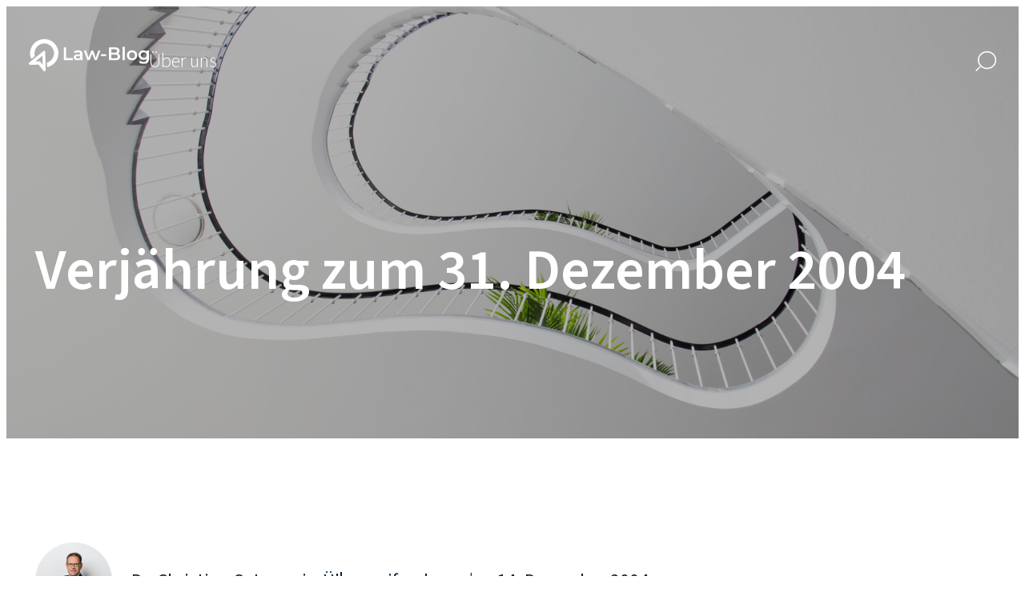

--- FILE ---
content_type: text/html; charset=UTF-8
request_url: https://law-blog.de/verjahrung-zum-31-dezember-2004/
body_size: 14394
content:
<!DOCTYPE html>
<html lang="de">

<head>
    <meta UTF-8>
    <meta http-equiv="X-UA-Compatible" content="IE=edge">
    <meta name="viewport" content="width=device-width, initial-scale=1.0">
    <meta name="description" content="Der Blog zu aktuellen Rechtsthemen von SNP Schlawien" />
    
    <meta name='robots' content='index, follow, max-image-preview:large, max-snippet:-1, max-video-preview:-1' />

	<!-- This site is optimized with the Yoast SEO plugin v26.6 - https://yoast.com/wordpress/plugins/seo/ -->
	<title>Verjährung zum 31. Dezember 2004 - Law-Blog</title>
	<link rel="canonical" href="https://law-blog.de/verjahrung-zum-31-dezember-2004/" />
	<meta property="og:locale" content="de_DE" />
	<meta property="og:type" content="article" />
	<meta property="og:title" content="Verjährung zum 31. Dezember 2004 - Law-Blog" />
	<meta property="og:description" content="Auf Grund einer Geset­zes­än­de­rung wird ein gro­ßer Teil der For­de­run­gen, die vor dem 01. Janu­ar 2002 ent­stan­den sind, zum 31. Dezem­ber 2004 ver­jäh­ren. Das Schuld­rechts­mo­der­ni­sie­rungs­ge­setz vom 26. Novem­ber 2001, das mit Wir­kung zum 01. Janu­ar 2002 in Kraft getre­ten ist, hat das Ver­jäh­rungs­recht grund­le­gend geän­dert. Nach altem, bis zum 31. Dezem­ber 2001 gel­ten­dem Recht reich­ten [&hellip;]" />
	<meta property="og:url" content="https://law-blog.de/verjahrung-zum-31-dezember-2004/" />
	<meta property="og:site_name" content="Law-Blog" />
	<meta property="article:published_time" content="2004-12-14T11:31:56+00:00" />
	<meta property="article:modified_time" content="2023-09-26T12:22:57+00:00" />
	<meta name="author" content="Dr. Christian Ostermaier" />
	<meta name="twitter:card" content="summary_large_image" />
	<meta name="twitter:creator" content="@law_blog_de" />
	<meta name="twitter:site" content="@law_blog_de" />
	<meta name="twitter:label1" content="Verfasst von" />
	<meta name="twitter:data1" content="Dr. Christian Ostermaier" />
	<meta name="twitter:label2" content="Geschätzte Lesezeit" />
	<meta name="twitter:data2" content="1 Minute" />
	<script type="application/ld+json" class="yoast-schema-graph">{"@context":"https://schema.org","@graph":[{"@type":"WebPage","@id":"https://law-blog.de/verjahrung-zum-31-dezember-2004/","url":"https://law-blog.de/verjahrung-zum-31-dezember-2004/","name":"Verjährung zum 31. Dezember 2004 - Law-Blog","isPartOf":{"@id":"https://law-blog.de/#website"},"datePublished":"2004-12-14T11:31:56+00:00","dateModified":"2023-09-26T12:22:57+00:00","author":{"@id":"https://law-blog.de/#/schema/person/147317d925ecc81e5c06ce25f21a826d"},"breadcrumb":{"@id":"https://law-blog.de/verjahrung-zum-31-dezember-2004/#breadcrumb"},"inLanguage":"de","potentialAction":[{"@type":"ReadAction","target":["https://law-blog.de/verjahrung-zum-31-dezember-2004/"]}]},{"@type":"BreadcrumbList","@id":"https://law-blog.de/verjahrung-zum-31-dezember-2004/#breadcrumb","itemListElement":[{"@type":"ListItem","position":1,"name":"Startseite","item":"https://law-blog.de/"},{"@type":"ListItem","position":2,"name":"Verjährung zum 31. Dezember 2004"}]},{"@type":"WebSite","@id":"https://law-blog.de/#website","url":"https://law-blog.de/","name":"Law-Blog","description":"Der Blog zu aktuellen Rechtsthemen von SNP Schlawien","potentialAction":[{"@type":"SearchAction","target":{"@type":"EntryPoint","urlTemplate":"https://law-blog.de/?s={search_term_string}"},"query-input":{"@type":"PropertyValueSpecification","valueRequired":true,"valueName":"search_term_string"}}],"inLanguage":"de"},{"@type":"Person","@id":"https://law-blog.de/#/schema/person/147317d925ecc81e5c06ce25f21a826d","name":"Dr. Christian Ostermaier","image":{"@type":"ImageObject","inLanguage":"de","@id":"https://law-blog.de/#/schema/person/image/","url":"https://secure.gravatar.com/avatar/eafbc201a057b58f5abd46e1f98da1abfda1711993515f25018a5442318f15df?s=96&d=mm&r=g","contentUrl":"https://secure.gravatar.com/avatar/eafbc201a057b58f5abd46e1f98da1abfda1711993515f25018a5442318f15df?s=96&d=mm&r=g","caption":"Dr. Christian Ostermaier"},"url":"https://law-blog.de/autor/c-ostermaier/"}]}</script>
	<!-- / Yoast SEO plugin. -->


<link rel="alternate" title="oEmbed (JSON)" type="application/json+oembed" href="https://law-blog.de/wp-json/oembed/1.0/embed?url=https%3A%2F%2Flaw-blog.de%2Fverjahrung-zum-31-dezember-2004%2F" />
<link rel="alternate" title="oEmbed (XML)" type="text/xml+oembed" href="https://law-blog.de/wp-json/oembed/1.0/embed?url=https%3A%2F%2Flaw-blog.de%2Fverjahrung-zum-31-dezember-2004%2F&#038;format=xml" />
<style id='wp-img-auto-sizes-contain-inline-css' type='text/css'>
img:is([sizes=auto i],[sizes^="auto," i]){contain-intrinsic-size:3000px 1500px}
/*# sourceURL=wp-img-auto-sizes-contain-inline-css */
</style>
<style id='wp-emoji-styles-inline-css' type='text/css'>

	img.wp-smiley, img.emoji {
		display: inline !important;
		border: none !important;
		box-shadow: none !important;
		height: 1em !important;
		width: 1em !important;
		margin: 0 0.07em !important;
		vertical-align: -0.1em !important;
		background: none !important;
		padding: 0 !important;
	}
/*# sourceURL=wp-emoji-styles-inline-css */
</style>
<style id='wp-block-library-inline-css' type='text/css'>
:root{--wp-block-synced-color:#7a00df;--wp-block-synced-color--rgb:122,0,223;--wp-bound-block-color:var(--wp-block-synced-color);--wp-editor-canvas-background:#ddd;--wp-admin-theme-color:#007cba;--wp-admin-theme-color--rgb:0,124,186;--wp-admin-theme-color-darker-10:#006ba1;--wp-admin-theme-color-darker-10--rgb:0,107,160.5;--wp-admin-theme-color-darker-20:#005a87;--wp-admin-theme-color-darker-20--rgb:0,90,135;--wp-admin-border-width-focus:2px}@media (min-resolution:192dpi){:root{--wp-admin-border-width-focus:1.5px}}.wp-element-button{cursor:pointer}:root .has-very-light-gray-background-color{background-color:#eee}:root .has-very-dark-gray-background-color{background-color:#313131}:root .has-very-light-gray-color{color:#eee}:root .has-very-dark-gray-color{color:#313131}:root .has-vivid-green-cyan-to-vivid-cyan-blue-gradient-background{background:linear-gradient(135deg,#00d084,#0693e3)}:root .has-purple-crush-gradient-background{background:linear-gradient(135deg,#34e2e4,#4721fb 50%,#ab1dfe)}:root .has-hazy-dawn-gradient-background{background:linear-gradient(135deg,#faaca8,#dad0ec)}:root .has-subdued-olive-gradient-background{background:linear-gradient(135deg,#fafae1,#67a671)}:root .has-atomic-cream-gradient-background{background:linear-gradient(135deg,#fdd79a,#004a59)}:root .has-nightshade-gradient-background{background:linear-gradient(135deg,#330968,#31cdcf)}:root .has-midnight-gradient-background{background:linear-gradient(135deg,#020381,#2874fc)}:root{--wp--preset--font-size--normal:16px;--wp--preset--font-size--huge:42px}.has-regular-font-size{font-size:1em}.has-larger-font-size{font-size:2.625em}.has-normal-font-size{font-size:var(--wp--preset--font-size--normal)}.has-huge-font-size{font-size:var(--wp--preset--font-size--huge)}.has-text-align-center{text-align:center}.has-text-align-left{text-align:left}.has-text-align-right{text-align:right}.has-fit-text{white-space:nowrap!important}#end-resizable-editor-section{display:none}.aligncenter{clear:both}.items-justified-left{justify-content:flex-start}.items-justified-center{justify-content:center}.items-justified-right{justify-content:flex-end}.items-justified-space-between{justify-content:space-between}.screen-reader-text{border:0;clip-path:inset(50%);height:1px;margin:-1px;overflow:hidden;padding:0;position:absolute;width:1px;word-wrap:normal!important}.screen-reader-text:focus{background-color:#ddd;clip-path:none;color:#444;display:block;font-size:1em;height:auto;left:5px;line-height:normal;padding:15px 23px 14px;text-decoration:none;top:5px;width:auto;z-index:100000}html :where(.has-border-color){border-style:solid}html :where([style*=border-top-color]){border-top-style:solid}html :where([style*=border-right-color]){border-right-style:solid}html :where([style*=border-bottom-color]){border-bottom-style:solid}html :where([style*=border-left-color]){border-left-style:solid}html :where([style*=border-width]){border-style:solid}html :where([style*=border-top-width]){border-top-style:solid}html :where([style*=border-right-width]){border-right-style:solid}html :where([style*=border-bottom-width]){border-bottom-style:solid}html :where([style*=border-left-width]){border-left-style:solid}html :where(img[class*=wp-image-]){height:auto;max-width:100%}:where(figure){margin:0 0 1em}html :where(.is-position-sticky){--wp-admin--admin-bar--position-offset:var(--wp-admin--admin-bar--height,0px)}@media screen and (max-width:600px){html :where(.is-position-sticky){--wp-admin--admin-bar--position-offset:0px}}
/*wp_block_styles_on_demand_placeholder:69464c0ae0e0c*/
/*# sourceURL=wp-block-library-inline-css */
</style>
<style id='classic-theme-styles-inline-css' type='text/css'>
/*! This file is auto-generated */
.wp-block-button__link{color:#fff;background-color:#32373c;border-radius:9999px;box-shadow:none;text-decoration:none;padding:calc(.667em + 2px) calc(1.333em + 2px);font-size:1.125em}.wp-block-file__button{background:#32373c;color:#fff;text-decoration:none}
/*# sourceURL=/wp-includes/css/classic-themes.min.css */
</style>
<link rel='stylesheet' id='search-filter-plugin-styles-css' href='https://law-blog.de/wp-content/plugins/search-filter-pro/public/assets/css/search-filter.min.css?ver=2.5.21' type='text/css' media='all' />
<link rel='stylesheet' id='css-css' href='https://law-blog.de/wp-content/themes/law-blog/assets/scss/main.css?ver=1' type='text/css' media='all' />
<link rel='stylesheet' id='wp-fix-css' href='https://law-blog.de/wp-content/themes/law-blog/assets/scss/wp-fix.css?ver=1' type='text/css' media='all' />
<link rel='stylesheet' id='borlabs-cookie-css' href='https://law-blog.de/wp-content/cache/borlabs-cookie/borlabs-cookie_1_de.css?ver=2.3.6-6' type='text/css' media='all' />
<style id='wp-typography-custom-inline-css' type='text/css'>
sub, sup{font-size: 75%;line-height: 100%}sup{vertical-align: 60%}sub{vertical-align: -10%}.amp{font-family: Baskerville, "Goudy Old Style", Palatino, "Book Antiqua", "Warnock Pro", serif;font-size: 1.1em;font-style: italic;font-weight: normal;line-height: 1em}.caps{font-size: 90%}.dquo{margin-left: -0.4em}.quo{margin-left: -0.2em}.pull-single{margin-left: -0.15em}.push-single{margin-right: 0.15em}.pull-double{margin-left: -0.38em}.push-double{margin-right: 0.38em}
/*# sourceURL=wp-typography-custom-inline-css */
</style>
<style id='wp-typography-safari-font-workaround-inline-css' type='text/css'>
body {-webkit-font-feature-settings: "liga";font-feature-settings: "liga";-ms-font-feature-settings: normal;}
/*# sourceURL=wp-typography-safari-font-workaround-inline-css */
</style>
<script type="text/javascript" src="https://law-blog.de/wp-includes/js/jquery/jquery.min.js?ver=3.7.1" id="jquery-core-js"></script>
<script type="text/javascript" src="https://law-blog.de/wp-includes/js/jquery/jquery-migrate.min.js?ver=3.4.1" id="jquery-migrate-js"></script>
<script type="text/javascript" id="search-filter-plugin-build-js-extra">
/* <![CDATA[ */
var SF_LDATA = {"ajax_url":"https://law-blog.de/wp-admin/admin-ajax.php","home_url":"https://law-blog.de/","extensions":[]};
//# sourceURL=search-filter-plugin-build-js-extra
/* ]]> */
</script>
<script type="text/javascript" src="https://law-blog.de/wp-content/plugins/search-filter-pro/public/assets/js/search-filter-build.min.js?ver=2.5.21" id="search-filter-plugin-build-js"></script>
<script type="text/javascript" src="https://law-blog.de/wp-content/plugins/search-filter-pro/public/assets/js/chosen.jquery.min.js?ver=2.5.21" id="search-filter-plugin-chosen-js"></script>
<script type="text/javascript" id="loadmore_script-js-extra">
/* <![CDATA[ */
var loadmore_params = {"ajaxurl":"https://law-blog.de/wp-admin/admin-ajax.php"};
//# sourceURL=loadmore_script-js-extra
/* ]]> */
</script>
<script type="text/javascript" src="https://law-blog.de/wp-content/themes/law-blog/assets/js/main.js?ver=6.9" id="loadmore_script-js"></script>
<script type="text/javascript" id="borlabs-cookie-prioritize-js-extra">
/* <![CDATA[ */
var borlabsCookiePrioritized = {"domain":"law-blog.de","path":"/","version":"1","bots":"1","optInJS":{"statistics":{"matomo":"[base64]"}}};
//# sourceURL=borlabs-cookie-prioritize-js-extra
/* ]]> */
</script>
<script type="text/javascript" src="https://law-blog.de/wp-content/plugins/borlabs-cookie/assets/javascript/borlabs-cookie-prioritize.min.js?ver=2.3.6" id="borlabs-cookie-prioritize-js"></script>
<link rel="https://api.w.org/" href="https://law-blog.de/wp-json/" /><link rel="alternate" title="JSON" type="application/json" href="https://law-blog.de/wp-json/wp/v2/posts/990" /><link rel="EditURI" type="application/rsd+xml" title="RSD" href="https://law-blog.de/xmlrpc.php?rsd" />
<meta name="generator" content="WordPress 6.9" />
<link rel='shortlink' href='https://law-blog.de/?p=990' />
<link rel="icon" href="https://law-blog.de/wp-content/uploads/cropped-Law-Blog-2-32x32.png" sizes="32x32" />
<link rel="icon" href="https://law-blog.de/wp-content/uploads/cropped-Law-Blog-2-192x192.png" sizes="192x192" />
<link rel="apple-touch-icon" href="https://law-blog.de/wp-content/uploads/cropped-Law-Blog-2-180x180.png" />
<meta name="msapplication-TileImage" content="https://law-blog.de/wp-content/uploads/cropped-Law-Blog-2-270x270.png" />
</head>

    

    <nav class="nav">
        <div class="nav__container">
            <div class="nav__left">
                <a href="https://law-blog.de/" class="nav__logo">
					<img src="https://law-blog.de/wp-content/uploads/logo_white-1.svg" class="logo_weiss">
					<img src="https://law-blog.de/wp-content/uploads/logo_hd_582.svg" class="logo_schwarz">
					<img src="https://law-blog.de/wp-content/uploads/logo_gold.svg" class="logo_orange">
                </a>
                <ul id="menu-top-menu" class="nav__list"><li id="menu-item-3705" class="menu-item menu-item-type-post_type menu-item-object-page menu-item-3705"><a href="https://law-blog.de/ueber-uns/">Über uns</a></li>
</ul>            </div>

            <div class="nav__right">
                <div class="nav__search__form">
                    <form data-sf-form-id='3655' data-is-rtl='0' data-maintain-state='' data-results-url='https://law-blog.de/suchergebnisse' data-ajax-url='https://law-blog.de/?sfid=3655&amp;sf_action=get_data&amp;sf_data=results' data-ajax-form-url='https://law-blog.de/?sfid=3655&amp;sf_action=get_data&amp;sf_data=form' data-display-result-method='shortcode' data-use-history-api='1' data-template-loaded='0' data-lang-code='de' data-ajax='1' data-ajax-data-type='json' data-ajax-links-selector='.pagination a' data-ajax-target='#search-filter-results-3655' data-ajax-pagination-type='infinite_scroll' data-show-scroll-loader='1' data-infinite-scroll-trigger='-100' data-update-ajax-url='1' data-only-results-ajax='1' data-scroll-to-pos='0' data-init-paged='1' data-auto-update='1' action='https://law-blog.de/suchergebnisse' method='post' class='searchandfilter' id='search-filter-form-3655' autocomplete='off' data-instance-count='1'><ul><li class="sf-field-search" data-sf-field-name="search" data-sf-field-type="search" data-sf-field-input-type="">		<label>
				   <input placeholder="Suchen…" name="_sf_search[]" class="sf-input-text" type="text" value="" title=""></label>		</li></ul></form>                </div>
                <div class="nav__search">
                    <img class="nav__search__img1" src="/wp-content/themes/law-blog/assets/svg/search-icon.svg" alt="">
                    <img class="nav__search__img2" src="/wp-content/themes/law-blog/assets/svg/search-icon-blue.svg" alt="">
					<img class="nav__search__img3" src="/wp-content/themes/law-blog/assets/svg/search-icon-gold.svg" alt="">
                </div>
            </div>

        </div>
    </nav>
           
    
        <header class="header" style="background-image: url(' https://law-blog.de/wp-content/uploads/SNP-Berlin-204_header.jpg ');">

            <div class="header__container">
                <div class="header__content">
                    <h1 class="header__title">
                                                    Verjährung zum 31. Dezember 2004                                            </h1>
                    <div class="header__text">
                                            </div>
                </div>
            </div>
                                                </header>
    
    

    




<section class="b-detail">
    <div class="b-detail__container">
		
	
    
        
        <div class="b-detail__top">
            <div class="b-detail__top__left">
                <div class="b-detail__top__person">
                                        <img width="1185" height="1184" src="https://law-blog.de/wp-content/uploads/Ostermaier_C-1-1.jpg" class="attachment-full size-full" alt="" decoding="async" fetchpriority="high" srcset="https://law-blog.de/wp-content/uploads/Ostermaier_C-1-1.jpg 1185w, https://law-blog.de/wp-content/uploads/Ostermaier_C-1-1-300x300.jpg 300w, https://law-blog.de/wp-content/uploads/Ostermaier_C-1-1-1024x1024.jpg 1024w, https://law-blog.de/wp-content/uploads/Ostermaier_C-1-1-150x150.jpg 150w, https://law-blog.de/wp-content/uploads/Ostermaier_C-1-1-768x767.jpg 768w" sizes="(max-width: 1185px) 100vw, 1185px" /> 
                                        <span><a href="https://law-blog.de/autor/c-ostermaier/" title="Beiträge von Dr. Christian Ostermaier" rel="author">Dr. Christian Ostermaier</a></span>
                </div>
                <div class="b-detail__top__dc">
                    <span class="b-detail__top__dc__categ">
                        <a href="https://law-blog.de/kategorien/uebergreifendes/" title="View all posts in Übergreifendes">Übergreifendes</a>                    </span>
                    <span>|</span>
                    <span>
                    14. Dezember 2004                    </span>
                </div>
            </div>

            <div class="b-detail__top__right">

            </div>

        </div>
        <div class="b-detail__content">
                        <div class="shariff shariff-align-flex-end shariff-widget-align-flex-start" style="display:none"><div class="ShariffHeadline">BEITRAG TEILEN</div><ul class="shariff-buttons theme-round orientation-horizontal buttonsize-medium"><li class="shariff-button linkedin" style="background-color:#1488bf;border-radius:32%"><a href="https://www.linkedin.com/sharing/share-offsite/?url=https%3A%2F%2Flaw-blog.de%2Fverjahrung-zum-31-dezember-2004%2F" title="Bei LinkedIn teilen" aria-label="Bei LinkedIn teilen" role="button" rel="noopener nofollow" class="shariff-link" style=";border-radius:32%; background-color:#0B243A; color:#fff" target="_blank"><span class="shariff-icon" style><svg width="32px" height="20px" viewBox="0 0 27 32"><path fill="#0077b5" d="M6.2 11.2v17.7h-5.9v-17.7h5.9zM6.6 5.7q0 1.3-0.9 2.2t-2.4 0.9h0q-1.5 0-2.4-0.9t-0.9-2.2 0.9-2.2 2.4-0.9 2.4 0.9 0.9 2.2zM27.4 18.7v10.1h-5.9v-9.5q0-1.9-0.7-2.9t-2.3-1.1q-1.1 0-1.9 0.6t-1.2 1.5q-0.2 0.5-0.2 1.4v9.9h-5.9q0-7.1 0-11.6t0-5.3l0-0.9h5.9v2.6h0q0.4-0.6 0.7-1t1-0.9 1.6-0.8 2-0.3q3 0 4.9 2t1.9 6z" /></svg></span></a></li><li class="shariff-button xing" style="background-color:#29888a;border-radius:32%"><a href="https://www.xing.com/spi/shares/new?url=https%3A%2F%2Flaw-blog.de%2Fverjahrung-zum-31-dezember-2004%2F" title="Bei XING teilen" aria-label="Bei XING teilen" role="button" rel="noopener nofollow" class="shariff-link" style=";border-radius:32%; background-color:#0B243A; color:#fff" target="_blank"><span class="shariff-icon" style><svg width="32px" height="20px" viewBox="0 0 25 32"><path fill="#126567" d="M10.7 11.9q-0.2 0.3-4.6 8.2-0.5 0.8-1.2 0.8h-4.3q-0.4 0-0.5-0.3t0-0.6l4.5-8q0 0 0 0l-2.9-5q-0.2-0.4 0-0.7 0.2-0.3 0.5-0.3h4.3q0.7 0 1.2 0.8zM25.1 0.4q0.2 0.3 0 0.7l-9.4 16.7 6 11q0.2 0.4 0 0.6-0.2 0.3-0.6 0.3h-4.3q-0.7 0-1.2-0.8l-6-11.1q0.3-0.6 9.5-16.8 0.4-0.8 1.2-0.8h4.3q0.4 0 0.5 0.3z" /></svg></span></a></li><li class="shariff-button facebook" style="background-color:#4273c8;border-radius:32%"><a href="https://www.facebook.com/sharer/sharer.php?u=https%3A%2F%2Flaw-blog.de%2Fverjahrung-zum-31-dezember-2004%2F" title="Bei Facebook teilen" aria-label="Bei Facebook teilen" role="button" rel="nofollow" class="shariff-link" style=";border-radius:32%; background-color:#0B243A; color:#fff" target="_blank"><span class="shariff-icon" style><svg width="32px" height="20px" viewBox="0 0 18 32"><path fill="#3b5998" d="M17.1 0.2v4.7h-2.8q-1.5 0-2.1 0.6t-0.5 1.9v3.4h5.2l-0.7 5.3h-4.5v13.6h-5.5v-13.6h-4.5v-5.3h4.5v-3.9q0-3.3 1.9-5.2t5-1.8q2.6 0 4.1 0.2z" /></svg></span></a></li><li class="shariff-button mailto" style="background-color:#a8a8a8;border-radius:32%"><a href="mailto:?body=https%3A%2F%2Flaw-blog.de%2Fverjahrung-zum-31-dezember-2004%2F&amp;subject=Verj%C3%A4hrung%20zum%2031.%20Dezember%202004" title="Per E-Mail versenden" aria-label="Per E-Mail versenden" role="button" rel="noopener nofollow" class="shariff-link" style=";border-radius:32%; background-color:#0B243A; color:#fff"><span class="shariff-icon" style><svg width="32px" height="20px" viewBox="0 0 32 32"><path fill="#999" d="M32 12.7v14.2q0 1.2-0.8 2t-2 0.9h-26.3q-1.2 0-2-0.9t-0.8-2v-14.2q0.8 0.9 1.8 1.6 6.5 4.4 8.9 6.1 1 0.8 1.6 1.2t1.7 0.9 2 0.4h0.1q0.9 0 2-0.4t1.7-0.9 1.6-1.2q3-2.2 8.9-6.1 1-0.7 1.8-1.6zM32 7.4q0 1.4-0.9 2.7t-2.2 2.2q-6.7 4.7-8.4 5.8-0.2 0.1-0.7 0.5t-1 0.7-0.9 0.6-1.1 0.5-0.9 0.2h-0.1q-0.4 0-0.9-0.2t-1.1-0.5-0.9-0.6-1-0.7-0.7-0.5q-1.6-1.1-4.7-3.2t-3.6-2.6q-1.1-0.7-2.1-2t-1-2.5q0-1.4 0.7-2.3t2.1-0.9h26.3q1.2 0 2 0.8t0.9 2z" /></svg></span></a></li></ul></div><p>Auf Grund einer Geset­zes­än­de­rung wird ein gro­ßer Teil der For­de­run­gen, die vor dem 01. Janu­ar 2002 ent­stan­den sind, zum 31. Dezem­ber 2004 ver­jäh­ren.</p>
<p>Das Schuld­rechts­mo­der­ni­sie­rungs­ge­setz vom 26. Novem­ber 2001, das mit Wir­kung zum 01. Janu­ar 2002 in Kraft getre­ten ist, hat das Ver­jäh­rungs­recht grund­le­gend geän­dert. Nach altem, bis zum 31. Dezem­ber 2001 gel­ten­dem Recht reich­ten die Ver­jäh­rungs­fris­ten von weni­gen Mona­ten über 2, 4, 5 bis hin zu 30 Jah­ren Ver­jäh­rungs­fris­ten. Her­aus­ga­be- und Berei­che­rungs­an­sprü­che sowie Scha­den­er­satz­an­sprü­che wegen Schlecht­er­fül­lung ver­jähr­ten nach der alten Rechts­la­ge in 30 Jah­ren.</p>
<p>Durch die Neu­re­ge­lung wur­de eine drei­jäh­ri­ge Regel­ver­jäh­rungs­frist ein­ge­führt. Alle Ansprü­che, die vor dem 01. Janu­ar 2002 ent­stan­den sind, ver­jäh­ren nach den gel­ten­den Über­lei­tungs­vor­schrif­ten in drei Jah­ren, begin­nend ab dem 01. Janu­ar 2002, soweit nicht die nach altem Recht gel­ten­de Frist frü­her endet. Das bedeu­tet, dass alle Ansprü­che, die nach altem Recht eine 4‑, 5- oder 30-jäh­ri­gen Ver­jäh­rung unter­la­gen, nun am 31. Dezem­ber 2004 ver­jäh­ren.</p>
<p>Um hier kei­ne bösen Über­ra­schun­gen zu erle­ben, emp­feh­len wir Ihnen, sämt­li­che noch nicht abge­schlos­se­nen Vor­gän­ge aus der Zeit vor dem 01. Janu­ar 2002 auf uner­füll­te For­de­run­gen durch­zu­se­hen und dann nicht oder nur unzu­rei­chend gel­tend gemach­te Ansprü­che noch vor Jah­res­en­de gericht­lich gel­tend zu machen. Zur Hem­mung des Frist­ab­lau­fes bestehen fol­gen­de Mög­lich­kei­ten:</p>
<ul>
<li>Kla­ge­er­he­bung,</li>
<li>Zustel­lung eines Mahn­be­schei­des,</li>
<li>Ein­lei­tung eines selb­stän­di­gen Beweis­ver­fah­rens oder</li>
<li>Ein­lei­tung eines ver­ein­bar­ten schieds­rich­ter­li­chen Verfahrens.Grundsätzlich mög­lich ist es auch, die Ver­jäh­rung durch Ver­hand­lun­gen zu hem­men. Auf Grund der sich hier­bei erge­ben­den Schwie­rig­kei­ten bezüg­lich der Bestim­mung der Dau­er der Hem­mung und der Beweis­pro­ble­me ist hier­von jedoch abzu­ra­ten.</li>
</ul>
        </div>
        <div class="b-detail__autor">
			            <h3 class="b-detail__autor__name">
                Über den Autor            </h3>
            <div class="b-detail__autor__content">
                                <div class="b-detail__autor__content__img">
                    <img width="1185" height="1184" src="https://law-blog.de/wp-content/uploads/Ostermaier_C-1-1.jpg" class="attachment-full size-full" alt="" decoding="async" srcset="https://law-blog.de/wp-content/uploads/Ostermaier_C-1-1.jpg 1185w, https://law-blog.de/wp-content/uploads/Ostermaier_C-1-1-300x300.jpg 300w, https://law-blog.de/wp-content/uploads/Ostermaier_C-1-1-1024x1024.jpg 1024w, https://law-blog.de/wp-content/uploads/Ostermaier_C-1-1-150x150.jpg 150w, https://law-blog.de/wp-content/uploads/Ostermaier_C-1-1-768x767.jpg 768w" sizes="(max-width: 1185px) 100vw, 1185px" /> 
                     
                </div>
                                <div class="b-detail__autor__content__infos">
                    <h3>
                        <a href="https://law-blog.de/autor/c-ostermaier/" title="Beiträge von Dr. Christian Ostermaier" rel="author">Dr. Christian Ostermaier</a>                    </h3>
                    <p>
                        Rechtsanwalt <br /> Fachanwalt für Arbeitsrecht <br />Fachanwalt für Handels- und Gesellschaftsrecht <br />Solicitor (England und Wales)                     </p>
                    <div class="b-detail__autor__content__infos__contact">

                                                <div class="b-detail__autor__content__infos__contact__phone">
                            <a href="tel:+49 89 28634-446">
                                <img src="/wp-content/themes/law-blog/assets/svg/phone-white.svg" alt="">
                                +49 89 28634-446                            </a>
                        </div>
                        
                                                <div class="b-detail__autor__content__infos__contact__mail">
                            <a href="mailto:christian.ostermaier@snp.law">
                                <img src="/wp-content/themes/law-blog/assets/svg/mail-white.svg" alt="">
                                christian.ostermaier@snp.law                            </a>
                        </div>
                        
                    </div>

                    												<div class="b-detail__autor__content__infos__btn">
							<a href="https://www.snp.law/team/christian-ostermaier/" target="_blank">
								mehr über den Autor							</a>
						</div>
                    
                </div>
            </div>
        </div>
        
                

            <div class="b-detail__aktuelles">
                <h3 class="b-detail__aktuelles__title">
                    Aktuelles
                </h3>
                <h2>
                    Weitere Beiträge des Autors                </h2>
                <div class="b-detail__aktuelles__grid">

                    



                        <div class="card"> 
                            <div class="card__img">
                                                                <a href="https://law-blog.de/arbeitszeugnis-verzicht-vor-beendigung-arbeitsverhaeltnis-bag-2-azr-96-24-b/" rel="bookmark" title="Permanent Link to Bundesarbeitsgericht: Kein Verzicht aufs Arbeitszeugnis während des Arbeitsverhältnisses">
                                
                                <img width="2560" height="1708" src="https://law-blog.de/wp-content/uploads/AdobeStock_144941724-scaled.jpeg" class="attachment-full size-full" alt="" decoding="async" loading="lazy" srcset="https://law-blog.de/wp-content/uploads/AdobeStock_144941724-scaled.jpeg 2560w, https://law-blog.de/wp-content/uploads/AdobeStock_144941724-300x200.jpeg 300w, https://law-blog.de/wp-content/uploads/AdobeStock_144941724-1024x683.jpeg 1024w, https://law-blog.de/wp-content/uploads/AdobeStock_144941724-768x512.jpeg 768w, https://law-blog.de/wp-content/uploads/AdobeStock_144941724-1536x1025.jpeg 1536w, https://law-blog.de/wp-content/uploads/AdobeStock_144941724-2048x1366.jpeg 2048w" sizes="auto, (max-width: 2560px) 100vw, 2560px" /> 
                                            <span class="media__copyright copyright">
                <span class="copyright__ico">&copy;</span> 
                <span class="copyright__text">contrastwerkstatt/stock.adobe.com</span>
            </span>
 	 
                                </a>
                                                            </div>
                            <div class="card__content">
                                <div class="card__top">
                                    <span><a href="https://law-blog.de/autor/c-ostermaier/" title="Beiträge von Dr. Christian Ostermaier" rel="author">Dr. Christian Ostermaier</a></span>
                                    <span>
                                    <a href="https://law-blog.de/kategorien/arbeitsrecht/" title="View all posts in Arbeitsrecht">Arbeitsrecht</a>                                    </span>
									<span>18. Dezember 2025</span>

                                </div>
                                <h3 class="card__title">
                                    Bundesarbeitsgericht: Kein Verzicht aufs Arbeitszeugnis während des Arbeitsverhältnisses                                </h3>
                                <p>
                                Das BAG hat in einer aktuellen Entscheidung klargestellt: Arbeitnehmer können nicht wirksam auf ihr Arbeitszeugnis verzichten, solange das Arbeitsverhältnis nicht beendet ist. Das Zeugnis sei fürs weitere berufliche Fortkommen so wichtig, dass selbst die Wahl eines ausländischen Rechts, in dem es gar keinen Zeugnisanspruch gibt, daran nichts ändere. &nbsp; Das BAG hat in einem Teilurteil vom 18. Juni 2025 (Az....                                
                                </p>
                                <div class="card__btn">
                                    <a href="https://law-blog.de/arbeitszeugnis-verzicht-vor-beendigung-arbeitsverhaeltnis-bag-2-azr-96-24-b/">
                                        Weiterlesen
                                    </a>
                                </div>

                            </div>
                        </div>   
                        



                        <div class="card"> 
                            <div class="card__img">
                                                                <a href="https://law-blog.de/arbeitsverhaeltnis-befristet-dauer-probezeit-kein-regelwert-bag-2-azr-160-24/" rel="bookmark" title="Permanent Link to Probezeit im befristeten Arbeitsverhältnis: Bundesarbeitsgericht kippt 25-Prozent-Faustregel">
                                
                                <img width="2560" height="1707" src="https://law-blog.de/wp-content/uploads/AdobeStock_187152209-scaled.jpeg" class="attachment-full size-full" alt="" decoding="async" loading="lazy" srcset="https://law-blog.de/wp-content/uploads/AdobeStock_187152209-scaled.jpeg 2560w, https://law-blog.de/wp-content/uploads/AdobeStock_187152209-300x200.jpeg 300w, https://law-blog.de/wp-content/uploads/AdobeStock_187152209-1024x683.jpeg 1024w, https://law-blog.de/wp-content/uploads/AdobeStock_187152209-768x512.jpeg 768w, https://law-blog.de/wp-content/uploads/AdobeStock_187152209-1536x1024.jpeg 1536w, https://law-blog.de/wp-content/uploads/AdobeStock_187152209-2048x1365.jpeg 2048w" sizes="auto, (max-width: 2560px) 100vw, 2560px" /> 
                                            <span class="media__copyright copyright">
                <span class="copyright__ico">&copy;</span> 
                <span class="copyright__text">Africa Studio/stock.abode.com</span>
            </span>
 	 
                                </a>
                                                            </div>
                            <div class="card__content">
                                <div class="card__top">
                                    <span><a href="https://law-blog.de/autor/c-ostermaier/" title="Beiträge von Dr. Christian Ostermaier" rel="author">Dr. Christian Ostermaier</a></span>
                                    <span>
                                    <a href="https://law-blog.de/kategorien/arbeitsrecht/" title="View all posts in Arbeitsrecht">Arbeitsrecht</a>                                    </span>
									<span>4. Dezember 2025</span>

                                </div>
                                <h3 class="card__title">
                                    Probezeit im befristeten Arbeitsverhältnis: Bundesarbeitsgericht kippt 25-Prozent-Faustregel                                </h3>
                                <p>
                                Für die Dauer der Probezeit bei befristeten Arbeitsverhältnissen gibt es keinen festen Prozentsatz – das hat das Bundesarbeitsgericht klargestellt. Die Dauer der Befristung, die Art der Tätigkeit, die nötige Einarbeitung: Es kommt auf den Einzelfall an. Klar ist aber immerhin, was passiert, wenn die Probezeit im Vertrag zu lang war. &nbsp; Befristete Arbeitsverhältnisse können von Vorteil sein, ob nun für...                                
                                </p>
                                <div class="card__btn">
                                    <a href="https://law-blog.de/arbeitsverhaeltnis-befristet-dauer-probezeit-kein-regelwert-bag-2-azr-160-24/">
                                        Weiterlesen
                                    </a>
                                </div>

                            </div>
                        </div>   
                                       
                </div>



                <div class="b-detail__aktuelles__btn">
                    <a href="https://law-blog.de/autor/c-ostermaier/">
                        alle Blogbeiträge des Autors                    </a>
                </div>
            </div>

            </div>
</section>





<footer class="footer">
    <div class="footer__container">
            <ul id="menu-footer-menu" class="footer__list"><li id="menu-item-3750" class="menu-item menu-item-type-post_type menu-item-object-page menu-item-3750"><a href="https://law-blog.de/datenschutz/">Datenschutz</a></li>
<li id="menu-item-3751" class="menu-item menu-item-type-post_type menu-item-object-page menu-item-3751"><a href="https://law-blog.de/impressum/">Impressum</a></li>
<li id="menu-item-5354" class="borlabs-cookie-preference menu-item menu-item-type-custom menu-item-object-custom menu-item-5354"><a href="#">Cookies</a></li>
</ul>    </div>
    <script type="speculationrules">
{"prefetch":[{"source":"document","where":{"and":[{"href_matches":"/*"},{"not":{"href_matches":["/wp-*.php","/wp-admin/*","/wp-content/uploads/*","/wp-content/*","/wp-content/plugins/*","/wp-content/themes/law-blog/*","/*\\?(.+)"]}},{"not":{"selector_matches":"a[rel~=\"nofollow\"]"}},{"not":{"selector_matches":".no-prefetch, .no-prefetch a"}}]},"eagerness":"conservative"}]}
</script>
<!--googleoff: all--><div data-nosnippet><script id="BorlabsCookieBoxWrap" type="text/template"><div
    id="BorlabsCookieBox"
    class="BorlabsCookie"
    role="dialog"
    aria-labelledby="CookieBoxTextHeadline"
    aria-describedby="CookieBoxTextDescription"
    aria-modal="true"
>
    <div class="middle-center" style="display: none;">
        <div class="_brlbs-box-wrap _brlbs-box-plus-wrap">
            <div class="_brlbs-box _brlbs-box-plus">
                <div class="cookie-box">
                    <div class="container">
                        <div class="_brlbs-flex-center">
                            
                            <span role="heading" aria-level="3" class="_brlbs-h3" id="CookieBoxTextHeadline">Datenschutzeinstellungen</span>
                        </div>
                        <div class="row">
                            <div class="col-md-6 col-12">
                                <p id="CookieBoxTextDescription"><span class="_brlbs-paragraph _brlbs-text-description">Wir benötigen Ihre Zustimmung, bevor Sie unsere Website weiter besuchen können.</span> <span class="_brlbs-paragraph _brlbs-text-technology">Wir verwenden Cookies und andere Technologien auf unserer Website. Einige von ihnen sind essenziell, während andere uns helfen, diese Website und Ihre Erfahrung zu verbessern.</span> <span class="_brlbs-paragraph _brlbs-text-personal-data">Personenbezogene Daten können verarbeitet werden (z. B. IP-Adressen), z. B. für personalisierte Anzeigen und Inhalte oder Anzeigen- und Inhaltsmessung.</span> <span class="_brlbs-paragraph _brlbs-text-more-information">Weitere Informationen über die Verwendung Ihrer Daten finden Sie in unserer  <a class="_brlbs-cursor" href="https://law-blog.de/datenschutz/">Datenschutzerklärung</a>.</span> <span class="_brlbs-paragraph _brlbs-text-revoke">Sie können Ihre Auswahl jederzeit unter <a class="_brlbs-cursor" href="#" data-cookie-individual>Einstellungen</a> widerrufen oder anpassen.</span></p>
                            </div>
                            <div class="col-md-6 col-12">

                                                                    <fieldset>
                                        <legend class="sr-only">Datenschutzeinstellungen</legend>
                                        <ul>
                                                                                                <li>
                                                        <label class="_brlbs-checkbox">
                                                            Essenziell                                                            <input
                                                                id="checkbox-essential"
                                                                tabindex="0"
                                                                type="checkbox"
                                                                name="cookieGroup[]"
                                                                value="essential"
                                                                 checked                                                                 disabled                                                                data-borlabs-cookie-checkbox
                                                            >
                                                            <span class="_brlbs-checkbox-indicator"></span>
                                                        </label>
                                                        <p class="_brlbs-service-group-description">Essenzielle Cookies ermöglichen grundlegende Funktionen und sind für die einwandfreie Funktion der Website erforderlich.</p>
                                                    </li>
                                                                                                        <li>
                                                        <label class="_brlbs-checkbox">
                                                            Statistiken                                                            <input
                                                                id="checkbox-statistics"
                                                                tabindex="0"
                                                                type="checkbox"
                                                                name="cookieGroup[]"
                                                                value="statistics"
                                                                 checked                                                                                                                                data-borlabs-cookie-checkbox
                                                            >
                                                            <span class="_brlbs-checkbox-indicator"></span>
                                                        </label>
                                                        <p class="_brlbs-service-group-description">Statistik Cookies erfassen Informationen anonym. Diese Informationen helfen uns zu verstehen, wie unsere Besucher unsere Website nutzen.</p>
                                                    </li>
                                                                                            </ul>
                                    </fieldset>

                                    

                            </div>
                        </div>

                        <div class="row  _brlbs-button-area">
                            <div class="col-md-6 col-12">
                                <p class="_brlbs-accept">
                                    <a
                                        href="#"
                                        tabindex="0"
                                        role="button"
                                        class="_brlbs-btn _brlbs-btn-accept-all _brlbs-cursor"
                                        data-cookie-accept-all
                                    >
                                        Alle akzeptieren                                    </a>
                                </p>
                            </div>
                            <div class="col-md-6 col-12">
                                <p class="_brlbs-accept">
                                    <a
                                        href="#"
                                        tabindex="0"
                                        role="button"
                                        id="CookieBoxSaveButton"
                                        class="_brlbs-btn _brlbs-cursor"
                                        data-cookie-accept
                                    >
                                        Speichern                                    </a>
                                </p>
                            </div>
                            <div class="col-12">
                                                                    <p class="_brlbs-refuse-btn">
                                        <a
                                            class="_brlbs-btn _brlbs-cursor"
                                            href="#"
                                            tabindex="0"
                                            role="button"
                                            data-cookie-refuse
                                        >
                                            Nur essenzielle Cookies akzeptieren                                        </a>
                                    </p>
                                    
                            </div>
                            <div class="col-12">
                                                                <p class="_brlbs-manage-btn">
                                        <a
                                            href="#"
                                            tabindex="0"
                                            role="button"
                                            class="_brlbs-cursor _brlbs-btn"
                                            data-cookie-individual
                                        >
                                            Individuelle Datenschutzeinstellungen                                        </a>
                                    </p>
                                                            </div>

                        </div>

                        <div class="_brlbs-legal row _brlbs-flex-center">
                            

                            <a href="#" class="_brlbs-cursor" tabindex="0" role="button" data-cookie-individual>
                                Cookie-Details                            </a>


                                                            <span class="_brlbs-separator"></span>
                                <a href="https://law-blog.de/datenschutz/" tabindex="0" role="button">
                                    Datenschutzerklärung                                </a>
                                
                                                            <span class="_brlbs-separator"></span>
                                <a href="https://law-blog.de/impressum/" tabindex="0" role="button">
                                    Impressum                                </a>
                                

                        </div>
                    </div>
                </div>

                <div
    class="cookie-preference"
    aria-hidden="true"
    role="dialog"
    aria-describedby="CookiePrefDescription"
    aria-modal="true"
>
    <div class="container not-visible">
        <div class="row no-gutters">
            <div class="col-12">
                <div class="row no-gutters align-items-top">
                    <div class="col-12">
                        <div class="_brlbs-flex-center">
                                                    <span role="heading" aria-level="3" class="_brlbs-h3">Datenschutzeinstellungen</span>
                        </div>

                        <p id="CookiePrefDescription">
                            <span class="_brlbs-paragraph _brlbs-text-technology">Wir verwenden Cookies und andere Technologien auf unserer Website. Einige von ihnen sind essenziell, während andere uns helfen, diese Website und Ihre Erfahrung zu verbessern.</span> <span class="_brlbs-paragraph _brlbs-text-personal-data">Personenbezogene Daten können verarbeitet werden (z. B. IP-Adressen), z. B. für personalisierte Anzeigen und Inhalte oder Anzeigen- und Inhaltsmessung.</span> <span class="_brlbs-paragraph _brlbs-text-more-information">Weitere Informationen über die Verwendung Ihrer Daten finden Sie in unserer  <a class="_brlbs-cursor" href="https://law-blog.de/datenschutz/">Datenschutzerklärung</a>.</span> <span class="_brlbs-paragraph _brlbs-text-description">Hier finden Sie eine Übersicht über alle verwendeten Cookies. Sie können Ihre Einwilligung zu ganzen Kategorien geben oder sich weitere Informationen anzeigen lassen und so nur bestimmte Cookies auswählen.</span>                        </p>

                        <div class="row no-gutters align-items-center">
                            <div class="col-12 col-sm-10">
                                <p class="_brlbs-accept">
                                                                            <a
                                            href="#"
                                            class="_brlbs-btn _brlbs-btn-accept-all _brlbs-cursor"
                                            tabindex="0"
                                            role="button"
                                            data-cookie-accept-all
                                        >
                                            Alle akzeptieren                                        </a>
                                        
                                    <a
                                        href="#"
                                        id="CookiePrefSave"
                                        tabindex="0"
                                        role="button"
                                        class="_brlbs-btn _brlbs-cursor"
                                        data-cookie-accept
                                    >
                                        Speichern                                    </a>

                                                                            <a
                                            href="#"
                                            class="_brlbs-btn _brlbs-refuse-btn _brlbs-cursor"
                                            tabindex="0"
                                            role="button"
                                            data-cookie-refuse
                                        >
                                            Nur essenzielle Cookies akzeptieren                                        </a>
                                                                    </p>
                            </div>

                            <div class="col-12 col-sm-2">
                                <p class="_brlbs-refuse">
                                    <a
                                        href="#"
                                        class="_brlbs-cursor"
                                        tabindex="0"
                                        role="button"
                                        data-cookie-back
                                    >
                                        Zurück                                    </a>

                                                                    </p>
                            </div>
                        </div>
                    </div>
                </div>

                <div data-cookie-accordion>
                                            <fieldset>
                            <legend class="sr-only">Datenschutzeinstellungen</legend>

                                                                                                <div class="bcac-item">
                                        <div class="d-flex flex-row">
                                            <label class="w-75">
                                                <span role="heading" aria-level="4" class="_brlbs-h4">Essenziell (1)</span>
                                            </label>

                                            <div class="w-25 text-right">
                                                                                            </div>
                                        </div>

                                        <div class="d-block">
                                            <p>Essenzielle Cookies ermöglichen grundlegende Funktionen und sind für die einwandfreie Funktion der Website erforderlich.</p>

                                            <p class="text-center">
                                                <a
                                                    href="#"
                                                    class="_brlbs-cursor d-block"
                                                    tabindex="0"
                                                    role="button"
                                                    data-cookie-accordion-target="essential"
                                                >
                                                    <span data-cookie-accordion-status="show">
                                                        Cookie-Informationen anzeigen                                                    </span>

                                                    <span data-cookie-accordion-status="hide" class="borlabs-hide">
                                                        Cookie-Informationen ausblenden                                                    </span>
                                                </a>
                                            </p>
                                        </div>

                                        <div
                                            class="borlabs-hide"
                                            data-cookie-accordion-parent="essential"
                                        >
                                                                                            <table>
                                                    
                                                    <tr>
                                                        <th scope="row">Name</th>
                                                        <td>
                                                            <label>
                                                                Borlabs Cookie                                                            </label>
                                                        </td>
                                                    </tr>

                                                    <tr>
                                                        <th scope="row">Anbieter</th>
                                                        <td>Eigentümer dieser Website<span>, </span><a href="https://law-blog.de/impressum/">Impressum</a></td>
                                                    </tr>

                                                                                                            <tr>
                                                            <th scope="row">Zweck</th>
                                                            <td>Speichert die Einstellungen der Besucher, die in der Cookie Box von Borlabs Cookie ausgewählt wurden.</td>
                                                        </tr>
                                                        
                                                    
                                                    
                                                                                                            <tr>
                                                            <th scope="row">Cookie Name</th>
                                                            <td>borlabs-cookie</td>
                                                        </tr>
                                                        
                                                                                                            <tr>
                                                            <th scope="row">Cookie Laufzeit</th>
                                                            <td>1 Jahr</td>
                                                        </tr>
                                                                                                        </table>
                                                                                        </div>
                                    </div>
                                                                                                                                        <div class="bcac-item">
                                        <div class="d-flex flex-row">
                                            <label class="w-75">
                                                <span role="heading" aria-level="4" class="_brlbs-h4">Statistiken (1)</span>
                                            </label>

                                            <div class="w-25 text-right">
                                                                                                    <label class="_brlbs-btn-switch">
                                                        <span class="sr-only">Statistiken</span>
                                                        <input
                                                            tabindex="0"
                                                            id="borlabs-cookie-group-statistics"
                                                            type="checkbox"
                                                            name="cookieGroup[]"
                                                            value="statistics"
                                                             checked                                                            data-borlabs-cookie-switch
                                                        />
                                                        <span class="_brlbs-slider"></span>
                                                        <span
                                                            class="_brlbs-btn-switch-status"
                                                            data-active="An"
                                                            data-inactive="Aus">
                                                        </span>
                                                    </label>
                                                                                                </div>
                                        </div>

                                        <div class="d-block">
                                            <p>Statistik Cookies erfassen Informationen anonym. Diese Informationen helfen uns zu verstehen, wie unsere Besucher unsere Website nutzen.</p>

                                            <p class="text-center">
                                                <a
                                                    href="#"
                                                    class="_brlbs-cursor d-block"
                                                    tabindex="0"
                                                    role="button"
                                                    data-cookie-accordion-target="statistics"
                                                >
                                                    <span data-cookie-accordion-status="show">
                                                        Cookie-Informationen anzeigen                                                    </span>

                                                    <span data-cookie-accordion-status="hide" class="borlabs-hide">
                                                        Cookie-Informationen ausblenden                                                    </span>
                                                </a>
                                            </p>
                                        </div>

                                        <div
                                            class="borlabs-hide"
                                            data-cookie-accordion-parent="statistics"
                                        >
                                                                                            <table>
                                                                                                            <tr>
                                                            <th scope="row">Akzeptieren</th>
                                                            <td>
                                                                <label class="_brlbs-btn-switch _brlbs-btn-switch--textRight">
                                                                    <span class="sr-only">Matomo</span>
                                                                    <input
                                                                        id="borlabs-cookie-matomo"
                                                                        tabindex="0"
                                                                        type="checkbox" data-cookie-group="statistics"
                                                                        name="cookies[statistics][]"
                                                                        value="matomo"
                                                                         checked                                                                        data-borlabs-cookie-switch
                                                                    />

                                                                    <span class="_brlbs-slider"></span>

                                                                    <span
                                                                        class="_brlbs-btn-switch-status"
                                                                        data-active="An"
                                                                        data-inactive="Aus"
                                                                        aria-hidden="true">
                                                                    </span>
                                                                </label>
                                                            </td>
                                                        </tr>
                                                        
                                                    <tr>
                                                        <th scope="row">Name</th>
                                                        <td>
                                                            <label>
                                                                Matomo                                                            </label>
                                                        </td>
                                                    </tr>

                                                    <tr>
                                                        <th scope="row">Anbieter</th>
                                                        <td>Law-Blog</td>
                                                    </tr>

                                                                                                            <tr>
                                                            <th scope="row">Zweck</th>
                                                            <td>Cookie von Matomo für Website-Analysen. Erzeugt statistische Daten darüber, wie der Besucher die Website nutzt.</td>
                                                        </tr>
                                                        
                                                                                                            <tr>
                                                            <th scope="row">Datenschutzerklärung</th>
                                                            <td class="_brlbs-pp-url">
                                                                <a
                                                                    href="https://law-blog.de/datenschutz/"
                                                                    target="_blank"
                                                                    rel="nofollow noopener noreferrer"
                                                                >
                                                                    https://law-blog.de/datenschutz/                                                                </a>
                                                            </td>
                                                        </tr>
                                                        
                                                    
                                                                                                            <tr>
                                                            <th scope="row">Cookie Name</th>
                                                            <td>_pk_*.*</td>
                                                        </tr>
                                                        
                                                                                                            <tr>
                                                            <th scope="row">Cookie Laufzeit</th>
                                                            <td>13 Monate</td>
                                                        </tr>
                                                                                                        </table>
                                                                                        </div>
                                    </div>
                                                                                                </fieldset>
                                        </div>

                <div class="d-flex justify-content-between">
                    <p class="_brlbs-branding flex-fill">
                                                    <a
                                href="https://de.borlabs.io/borlabs-cookie/"
                                target="_blank"
                                rel="nofollow noopener noreferrer"
                            >
                                <img src="https://law-blog.de/wp-content/plugins/borlabs-cookie/assets/images/borlabs-cookie-icon-black.svg" alt="Borlabs Cookie" width="16" height="16">
                                                                 powered by Borlabs Cookie                            </a>
                                                </p>

                    <p class="_brlbs-legal flex-fill">
                                                    <a href="https://law-blog.de/datenschutz/">
                                Datenschutzerklärung                            </a>
                            
                                                    <span class="_brlbs-separator"></span>
                            
                                                    <a href="https://law-blog.de/impressum/">
                                Impressum                            </a>
                                                </p>
                </div>
            </div>
        </div>
    </div>
</div>
            </div>
        </div>
    </div>
</div>
</script></div><!--googleon: all--><script type="text/javascript" src="https://law-blog.de/wp-includes/js/jquery/ui/core.min.js?ver=1.13.3" id="jquery-ui-core-js"></script>
<script type="text/javascript" src="https://law-blog.de/wp-includes/js/jquery/ui/datepicker.min.js?ver=1.13.3" id="jquery-ui-datepicker-js"></script>
<script type="text/javascript" id="jquery-ui-datepicker-js-after">
/* <![CDATA[ */
jQuery(function(jQuery){jQuery.datepicker.setDefaults({"closeText":"Schlie\u00dfen","currentText":"Heute","monthNames":["Januar","Februar","M\u00e4rz","April","Mai","Juni","Juli","August","September","Oktober","November","Dezember"],"monthNamesShort":["Jan.","Feb.","M\u00e4rz","Apr.","Mai","Juni","Juli","Aug.","Sep.","Okt.","Nov.","Dez."],"nextText":"Weiter","prevText":"Zur\u00fcck","dayNames":["Sonntag","Montag","Dienstag","Mittwoch","Donnerstag","Freitag","Samstag"],"dayNamesShort":["So.","Mo.","Di.","Mi.","Do.","Fr.","Sa."],"dayNamesMin":["S","M","D","M","D","F","S"],"dateFormat":"d. MM yy","firstDay":1,"isRTL":false});});
//# sourceURL=jquery-ui-datepicker-js-after
/* ]]> */
</script>
<script type="text/javascript" src="https://law-blog.de/wp-content/themes/law-blog/assets/js/jquery.js?ver=1.0.0" id="jquery-wp-js"></script>
<script type="text/javascript" src="https://law-blog.de/wp-content/themes/law-blog/assets/js/main.js?ver=1.0.0" id="main-js"></script>
<script type="text/javascript" src="https://law-blog.de/wp-content/plugins/wp-typography/js/clean-clipboard.min.js?ver=5.11.0" id="wp-typography-cleanup-clipboard-js"></script>
<script type="text/javascript" id="borlabs-cookie-js-extra">
/* <![CDATA[ */
var borlabsCookieConfig = {"ajaxURL":"https://law-blog.de/wp-admin/admin-ajax.php","language":"de","animation":"1","animationDelay":"","animationIn":"_brlbs-fadeInDown","animationOut":"_brlbs-flipOutX","blockContent":"1","boxLayout":"box","boxLayoutAdvanced":"1","automaticCookieDomainAndPath":"","cookieDomain":"law-blog.de","cookiePath":"/","cookieSameSite":"Lax","cookieSecure":"1","cookieLifetime":"182","cookieLifetimeEssentialOnly":"182","crossDomainCookie":[],"cookieBeforeConsent":"","cookiesForBots":"1","cookieVersion":"1","hideCookieBoxOnPages":[],"respectDoNotTrack":"","reloadAfterConsent":"","reloadAfterOptOut":"1","showCookieBox":"1","cookieBoxIntegration":"javascript","ignorePreSelectStatus":"1","cookies":{"essential":["borlabs-cookie"],"statistics":["matomo"]}};
var borlabsCookieCookies = {"essential":{"borlabs-cookie":{"cookieNameList":{"borlabs-cookie":"borlabs-cookie"},"settings":{"blockCookiesBeforeConsent":"0","prioritize":"0"}}},"statistics":{"matomo":{"cookieNameList":{"_pk_*.*":"_pk_*.*"},"settings":{"blockCookiesBeforeConsent":"0","prioritize":"1","asyncOptOutCode":"0","matomoUrl":"https://snponline.matomo.cloud/","matomoSiteId":"2"},"optInJS":"","optOutJS":""}}};
//# sourceURL=borlabs-cookie-js-extra
/* ]]> */
</script>
<script type="text/javascript" src="https://law-blog.de/wp-content/plugins/borlabs-cookie/assets/javascript/borlabs-cookie.min.js?ver=2.3.6" id="borlabs-cookie-js"></script>
<script type="text/javascript" id="borlabs-cookie-js-after">
/* <![CDATA[ */
document.addEventListener("DOMContentLoaded", function (e) {
var borlabsCookieContentBlocker = {"facebook": {"id": "facebook","global": function (contentBlockerData) {  },"init": function (el, contentBlockerData) { if(typeof FB === "object") { FB.XFBML.parse(el.parentElement); } },"settings": {"executeGlobalCodeBeforeUnblocking":false}},"default": {"id": "default","global": function (contentBlockerData) {  },"init": function (el, contentBlockerData) {  },"settings": {"executeGlobalCodeBeforeUnblocking":false}},"googlemaps": {"id": "googlemaps","global": function (contentBlockerData) {  },"init": function (el, contentBlockerData) {  },"settings": {"executeGlobalCodeBeforeUnblocking":false}},"instagram": {"id": "instagram","global": function (contentBlockerData) {  },"init": function (el, contentBlockerData) { if (typeof instgrm === "object") { instgrm.Embeds.process(); } },"settings": {"executeGlobalCodeBeforeUnblocking":false}},"openstreetmap": {"id": "openstreetmap","global": function (contentBlockerData) {  },"init": function (el, contentBlockerData) {  },"settings": {"executeGlobalCodeBeforeUnblocking":false}},"twitter": {"id": "twitter","global": function (contentBlockerData) {  },"init": function (el, contentBlockerData) {  },"settings": {"executeGlobalCodeBeforeUnblocking":false}},"vimeo": {"id": "vimeo","global": function (contentBlockerData) {  },"init": function (el, contentBlockerData) {  },"settings": {"executeGlobalCodeBeforeUnblocking":false,"saveThumbnails":false,"autoplay":false,"videoWrapper":false}},"youtube": {"id": "youtube","global": function (contentBlockerData) {  },"init": function (el, contentBlockerData) {  },"settings": {"executeGlobalCodeBeforeUnblocking":false,"changeURLToNoCookie":true,"saveThumbnails":false,"autoplay":false,"thumbnailQuality":"maxresdefault","videoWrapper":false}}};
    var BorlabsCookieInitCheck = function () {

    if (typeof window.BorlabsCookie === "object" && typeof window.jQuery === "function") {

        if (typeof borlabsCookiePrioritized !== "object") {
            borlabsCookiePrioritized = { optInJS: {} };
        }

        window.BorlabsCookie.init(borlabsCookieConfig, borlabsCookieCookies, borlabsCookieContentBlocker, borlabsCookiePrioritized.optInJS);
    } else {
        window.setTimeout(BorlabsCookieInitCheck, 50);
    }
};

BorlabsCookieInitCheck();});
//# sourceURL=borlabs-cookie-js-after
/* ]]> */
</script>
<script id="wp-emoji-settings" type="application/json">
{"baseUrl":"https://s.w.org/images/core/emoji/17.0.2/72x72/","ext":".png","svgUrl":"https://s.w.org/images/core/emoji/17.0.2/svg/","svgExt":".svg","source":{"concatemoji":"https://law-blog.de/wp-includes/js/wp-emoji-release.min.js?ver=6.9"}}
</script>
<script type="module">
/* <![CDATA[ */
/*! This file is auto-generated */
const a=JSON.parse(document.getElementById("wp-emoji-settings").textContent),o=(window._wpemojiSettings=a,"wpEmojiSettingsSupports"),s=["flag","emoji"];function i(e){try{var t={supportTests:e,timestamp:(new Date).valueOf()};sessionStorage.setItem(o,JSON.stringify(t))}catch(e){}}function c(e,t,n){e.clearRect(0,0,e.canvas.width,e.canvas.height),e.fillText(t,0,0);t=new Uint32Array(e.getImageData(0,0,e.canvas.width,e.canvas.height).data);e.clearRect(0,0,e.canvas.width,e.canvas.height),e.fillText(n,0,0);const a=new Uint32Array(e.getImageData(0,0,e.canvas.width,e.canvas.height).data);return t.every((e,t)=>e===a[t])}function p(e,t){e.clearRect(0,0,e.canvas.width,e.canvas.height),e.fillText(t,0,0);var n=e.getImageData(16,16,1,1);for(let e=0;e<n.data.length;e++)if(0!==n.data[e])return!1;return!0}function u(e,t,n,a){switch(t){case"flag":return n(e,"\ud83c\udff3\ufe0f\u200d\u26a7\ufe0f","\ud83c\udff3\ufe0f\u200b\u26a7\ufe0f")?!1:!n(e,"\ud83c\udde8\ud83c\uddf6","\ud83c\udde8\u200b\ud83c\uddf6")&&!n(e,"\ud83c\udff4\udb40\udc67\udb40\udc62\udb40\udc65\udb40\udc6e\udb40\udc67\udb40\udc7f","\ud83c\udff4\u200b\udb40\udc67\u200b\udb40\udc62\u200b\udb40\udc65\u200b\udb40\udc6e\u200b\udb40\udc67\u200b\udb40\udc7f");case"emoji":return!a(e,"\ud83e\u1fac8")}return!1}function f(e,t,n,a){let r;const o=(r="undefined"!=typeof WorkerGlobalScope&&self instanceof WorkerGlobalScope?new OffscreenCanvas(300,150):document.createElement("canvas")).getContext("2d",{willReadFrequently:!0}),s=(o.textBaseline="top",o.font="600 32px Arial",{});return e.forEach(e=>{s[e]=t(o,e,n,a)}),s}function r(e){var t=document.createElement("script");t.src=e,t.defer=!0,document.head.appendChild(t)}a.supports={everything:!0,everythingExceptFlag:!0},new Promise(t=>{let n=function(){try{var e=JSON.parse(sessionStorage.getItem(o));if("object"==typeof e&&"number"==typeof e.timestamp&&(new Date).valueOf()<e.timestamp+604800&&"object"==typeof e.supportTests)return e.supportTests}catch(e){}return null}();if(!n){if("undefined"!=typeof Worker&&"undefined"!=typeof OffscreenCanvas&&"undefined"!=typeof URL&&URL.createObjectURL&&"undefined"!=typeof Blob)try{var e="postMessage("+f.toString()+"("+[JSON.stringify(s),u.toString(),c.toString(),p.toString()].join(",")+"));",a=new Blob([e],{type:"text/javascript"});const r=new Worker(URL.createObjectURL(a),{name:"wpTestEmojiSupports"});return void(r.onmessage=e=>{i(n=e.data),r.terminate(),t(n)})}catch(e){}i(n=f(s,u,c,p))}t(n)}).then(e=>{for(const n in e)a.supports[n]=e[n],a.supports.everything=a.supports.everything&&a.supports[n],"flag"!==n&&(a.supports.everythingExceptFlag=a.supports.everythingExceptFlag&&a.supports[n]);var t;a.supports.everythingExceptFlag=a.supports.everythingExceptFlag&&!a.supports.flag,a.supports.everything||((t=a.source||{}).concatemoji?r(t.concatemoji):t.wpemoji&&t.twemoji&&(r(t.twemoji),r(t.wpemoji)))});
//# sourceURL=https://law-blog.de/wp-includes/js/wp-emoji-loader.min.js
/* ]]> */
</script>

</footer>
</body>
</html>

--- FILE ---
content_type: text/css
request_url: https://law-blog.de/wp-content/themes/law-blog/assets/scss/main.css?ver=1
body_size: 5640
content:
@charset "UTF-8";
/* Document
 * ========================================================================== */
/**
 * 1. Add border box sizing in all browsers (opinionated).
 * 2. Backgrounds do not repeat by default (opinionated).
 */
*,
::before,
::after {
  box-sizing: border-box;
  /* 1 */
  background-repeat: no-repeat;
  /* 2 */
}

/**
 * 1. Add text decoration inheritance in all browsers (opinionated).
 * 2. Add vertical alignment inheritance in all browsers (opinionated).
 */
::before,
::after {
  text-decoration: inherit;
  /* 1 */
  vertical-align: inherit;
  /* 2 */
}

/**
 * 1. Use the default cursor in all browsers (opinionated).
 * 2. Change the line height in all browsers (opinionated).
 * 3. Breaks words to prevent overflow in all browsers (opinionated).
 * 4. Use a 4-space tab width in all browsers (opinionated).
 * 5. Remove the grey highlight on links in iOS (opinionated).
 * 6. Prevent adjustments of font size after orientation changes in iOS.
 */
:where(:root) {
  cursor: default;
  /* 1 */
  line-height: 1.5;
  /* 2 */
  overflow-wrap: break-word;
  /* 3 */
  -moz-tab-size: 4;
  /* 4 */
  tab-size: 4;
  /* 4 */
  -webkit-tap-highlight-color: transparent;
  /* 5 */
  -webkit-text-size-adjust: 100%;
  /* 6 */
}

/* Sections
 * ========================================================================== */
/**
 * 1. Fill the viewport block in all browsers (opinionated).
 * 2. Remove the margin in all browsers (opinionated).
 */
:where(body) {
  block-size: -moz-available;
  /* 1 */
  block-size: -webkit-fill-available;
  /* 1 */
  block-size: stretch;
  /* 1 */
  margin: 0;
  /* 2 */
}

/**
 * Correct the font size and margin on `h1` elements within `section` and
 * `article` contexts in Chrome, Edge, Firefox, and Safari.
 */
:where(h1) {
  font-size: 2em;
  margin: 0.67em 0;
}

/* Grouping content
 * ========================================================================== */
/**
 * Remove the margin on nested lists in Chrome, Edge, and Safari.
 */
:where(dl, ol, ul) :where(dl, ol, ul) {
  margin: 0;
}

/**
 * 1. Correct the inheritance of border color in Firefox.
 * 2. Add the correct box sizing in Firefox.
 */
:where(hr) {
  color: inherit;
  /* 1 */
  height: 0;
  /* 2 */
}

/**
 * Remove the list style on navigation lists in all browsers (opinionated).
 */
:where(nav) :where(ol, ul) {
  list-style-type: none;
  padding: 0;
}

/**
 * Prevent VoiceOver from ignoring list semantics in Safari (opinionated).
 */
:where(nav li)::before {
  content: "​";
  float: left;
}

/**
 * 1. Correct the inheritance and scaling of font size in all browsers.
 * 2. Correct the odd `em` font sizing in all browsers.
 * 3. Prevent overflow of the container in all browsers (opinionated).
 */
:where(pre) {
  font-family: monospace, monospace;
  /* 1 */
  font-size: 1em;
  /* 2 */
  overflow: auto;
  /* 3 */
}

/* Text-level semantics
 * ========================================================================== */
/**
 * Add the correct text decoration in Safari.
 */
:where(abbr[title]) {
  text-decoration: underline;
  text-decoration: underline dotted;
}

/**
 * Add the correct font weight in Chrome, Edge, and Safari.
 */
:where(b, strong) {
  font-weight: bolder;
}

/**
 * 1. Correct the inheritance and scaling of font size in all browsers.
 * 2. Correct the odd `em` font sizing in all browsers.
 */
:where(code, kbd, samp) {
  font-family: monospace, monospace;
  /* 1 */
  font-size: 1em;
  /* 2 */
}

/**
 * Add the correct font size in all browsers.
 */
:where(small) {
  font-size: 80%;
}

/* Embedded content
 * ========================================================================== */
/*
 * Change the alignment on media elements in all browsers (opinionated).
 */
:where(audio, canvas, iframe, img, svg, video) {
  vertical-align: middle;
}

/**
 * Remove the border on iframes in all browsers (opinionated).
 */
:where(iframe) {
  border-style: none;
}

/**
 * Change the fill color to match the text color in all browsers (opinionated).
 */
:where(svg:not([fill])) {
  fill: currentColor;
}

/* Tabular data
 * ========================================================================== */
/**
 * 1. Collapse border spacing in all browsers (opinionated).
 * 2. Correct table border color inheritance in all Chrome, Edge, and Safari.
 * 3. Remove text indentation from table contents in Chrome, Edge, and Safari.
 */
:where(table) {
  border-collapse: collapse;
  /* 1 */
  border-color: inherit;
  /* 2 */
  text-indent: 0;
  /* 3 */
}

/* Forms
 * ========================================================================== */
/**
 * Remove the margin on controls in Safari.
 */
:where(button, input, select) {
  margin: 0;
}

/**
 * Correct the inability to style buttons in iOS and Safari.
 */
:where(button, [type="button" i], [type="reset" i], [type="submit" i]) {
  -webkit-appearance: button;
}

/**
 * Change the inconsistent appearance in all browsers (opinionated).
 */
:where(fieldset) {
  border: 1px solid #a0a0a0;
}

/**
 * Add the correct vertical alignment in Chrome, Edge, and Firefox.
 */
:where(progress) {
  vertical-align: baseline;
}

/**
 * 1. Remove the margin in Firefox and Safari.
 * 3. Change the resize direction in all browsers (opinionated).
 */
:where(textarea) {
  margin: 0;
  /* 1 */
  resize: vertical;
  /* 3 */
}

/**
 * 1. Correct the odd appearance in Chrome, Edge, and Safari.
 * 2. Correct the outline style in Safari.
 */
:where([type="search" i]) {
  -webkit-appearance: textfield;
  /* 1 */
  outline-offset: -2px;
  /* 2 */
}

/**
 * Correct the cursor style of increment and decrement buttons in Safari.
 */
::-webkit-inner-spin-button,
::-webkit-outer-spin-button {
  height: auto;
}

/**
 * Correct the text style of placeholders in Chrome, Edge, and Safari.
 */
::-webkit-input-placeholder {
  color: inherit;
  opacity: 0.54;
}

/**
 * Remove the inner padding in Chrome, Edge, and Safari on macOS.
 */
::-webkit-search-decoration {
  -webkit-appearance: none;
}

/**
 * 1. Correct the inability to style upload buttons in iOS and Safari.
 * 2. Change font properties to `inherit` in Safari.
 */
::-webkit-file-upload-button {
  -webkit-appearance: button;
  /* 1 */
  font: inherit;
  /* 2 */
}

/* Interactive
 * ========================================================================== */
/*
 * Add the correct styles in Safari.
 */
:where(dialog) {
  background-color: white;
  border: solid;
  color: black;
  height: -moz-fit-content;
  height: fit-content;
  left: 0;
  margin: auto;
  padding: 1em;
  position: absolute;
  right: 0;
  width: -moz-fit-content;
  width: fit-content;
}

:where(dialog:not([open])) {
  display: none;
}

/*
 * Add the correct display in Safari.
 */
:where(details > summary:first-of-type) {
  display: list-item;
}

/* Accessibility
 * ========================================================================== */
/**
 * Change the cursor on busy elements in all browsers (opinionated).
 */
:where([aria-busy="true" i]) {
  cursor: progress;
}

/*
 * Change the cursor on control elements in all browsers (opinionated).
 */
:where([aria-controls]) {
  cursor: pointer;
}

/*
 * Change the cursor on disabled, not-editable, or otherwise
 * inoperable elements in all browsers (opinionated).
 */
:where([aria-disabled="true" i], [disabled]) {
  cursor: not-allowed;
}

/*
 * Change the display on visually hidden accessible elements
 * in all browsers (opinionated).
 */
:where([aria-hidden="false" i][hidden]) {
  display: initial;
}

:where([aria-hidden="false" i][hidden]:not(:focus)) {
  clip: rect(0, 0, 0, 0);
  position: absolute;
}

h1, h2, h3, h4, p {
  margin-block-start: 0;
  margin-block-end: 0;
}

ul {
  padding: 0;
  margin: 0;
}

/**************** Container ***************/
/*************** Section *****************/
/******************** Hover, Shadow, andere... *********************/
@font-face {
  font-family: SourceSansPro-n;
  src: url("../../assets/font/source-sans-3-v9-latin-300.woff2");
  font-weight: 300;
}
@font-face {
  font-family: SourceSansPro-n;
  src: url("../../assets/font/source-sans-3-v9-latin-regular.woff2");
  font-weight: 400;
}
@font-face {
  font-family: SourceSansPro-n;
  src: url("../../assets/font/source-sans-3-v9-latin-600.woff2");
  font-weight: 600;
}
@font-face {
  font-family: SourceSansPro-n;
  src: url("../../assets/font/source-sans-3-v9-latin-700.woff2");
  font-weight: 700;
}
/************** Schriftgrößen ************/
h1 {
  font-size: 3.333rem;
  line-height: 3.75rem;
}
@media (max-width: 1440px) {
  h1 {
    font-size: 3rem;
    line-height: 3.4rem;
  }
}
@media (max-width: 1250px) {
  h1 {
    font-size: 2.7rem;
    line-height: 3.2rem;
  }
}
@media (max-width: 980px) {
  h1 {
    font-size: 2.2rem;
    line-height: 2.6rem;
  }
}
@media (max-width: 768px) {
  h1 {
    font-size: 2rem;
    line-height: 2.4rem;
  }
}
@media (max-width: 479px) {
  h1 {
    font-size: 1.6rem;
    line-height: 2rem;
  }
}

h2 {
  font-size: 2.667rem;
  line-height: 3.333rem;
}
@media (max-width: 1250px) {
  h2 {
    font-size: 2rem;
    line-height: 2.6rem;
  }
}
@media (max-width: 980px) {
  h2 {
    font-size: 1.8rem;
    line-height: 2.2rem;
  }
}
@media (max-width: 768px) {
  h2 {
    font-size: 1.4rem;
    line-height: 1.8rem;
  }
}

h3 {
  font-size: 1.333rem;
  line-height: 1.875rem;
}
@media (max-width: 479px) {
  h3 {
    font-size: 1rem;
    line-height: 1.5rem;
  }
}

@media (max-width: 980px) {
  p {
    font-size: 1rem !important;
    line-height: 1.6rem !important;
  }
}
@media (max-width: 479px) {
  p {
    font-size: 0.8rem !important;
    line-height: 1.3rem !important;
  }
}

@media (max-width: 980px) {
  li {
    font-size: 1rem !important;
    line-height: 1.6rem !important;
  }
}
@media (max-width: 479px) {
  li {
    font-size: 0.8rem !important;
    line-height: 1.2rem;
  }
}

html {
  font-family: SourceSansPro-n;
  font-size: 24px;
  font-weight: 300;
  color: #09243A;
}

li {
  list-style-type: none;
}

a {
  text-decoration: none;
}

.nav {
  position: fixed;
  top: 0;
  left: 0;
  width: 100%;
  z-index: 99;
  padding: 1rem 0;
}
.nav__container {
  max-width: 1680px;
  width: 100%;
  margin: 0 auto;
  padding: 0 1.5rem;
  display: flex;
  justify-content: space-between;
  align-items: center;
}
@media (max-width: 767px) {
  .nav__container {
    padding: 0 0.6rem;
  }
}
.nav__left {
  display: flex;
  align-items: center;
  gap: 2rem;
}
.nav__right {
  display: flex;
  align-items: center;
  gap: 1rem;
}
.nav__logo {
  font-size: 1.583rem;
  color: #fff;
  transition: all 0.2s ease-in;
  cursor: pointer;
}
.nav__logo:hover {
  color: #D7A320;
  transition: all 0.2s ease-in;
}
.nav__logo span {
  font-weight: 700;
}
.nav__list li {
  list-style-type: none;
}
.nav__list li a {
  color: #fff;
  transition: all 0.2s ease-in;
}
.nav__list li a:hover {
  color: #D7A320;
  transition: all 0.2s ease-in;
}
.nav__search {
  width: 24px;
  height: 24px;
  position: relative;
  display: flex;
  align-items: center;
}
.nav__search img {
  position: absolute;
  right: 0;
  cursor: pointer;
  transition: all 0.2s ease-in;
}
.nav__search__img2 {
  opacity: 0;
  visibility: hidden;
  transition: all 0.2s ease-in;
}
.nav__search__form {
  opacity: 0;
  visibility: hidden;
  transition: all 0.2s ease-in;
}
.nav__search__form form input {
  background-color: unset;
  border: 1px solid #fff;
  border-radius: 6px;
  padding: 0.5rem 0.8rem;
  color: #fff;
}
.nav__search__form form input:focus-visible {
  outline: unset;
}
.nav__search__form form input::placeholder {
  opacity: 1;
}

.show-input {
  opacity: 1 !important;
  visibility: inherit !important;
  transition: all 0.2s ease-in;
}

.nav-bg::before {
  content: "";
  position: absolute;
  left: 0;
  top: 0;
  width: 100%;
  height: 100%;
  backdrop-filter: blur(30px);
  -webkit-backdrop-filter: blur(30px);
  background: #ffffffe3 0 0 no-repeat padding-box;
  z-index: -1;
}
.nav-bg .nav__logo {
  color: #09243A;
}
.nav-bg .nav__logo:hover {
  color: #D7A320;
}
.nav-bg .nav__list li a {
  color: #09243A;
}
.nav-bg .nav__list li a:hover {
  color: #D7A320;
}
.nav-bg .nav__search__img2 {
  opacity: 1;
  visibility: visible;
}
.nav-bg .nav__search__img1 {
  opacity: 0;
  visibility: hidden;
}
.nav-bg .nav__search__form::before {
  opacity: 0;
  visibility: hidden;
  transition: all 0.2s ease-in;
}
.nav-bg .nav__search__form form input {
  border-color: #09243A;
  color: #09243A;
}

.show-before-bg::before {
  opacity: 1 !important;
  visibility: visible !important;
  transition: all 0.2s ease-in;
}

@media (max-width: 600px) {
  .nav__logo {
    font-size: 1.3rem;
  }
  .nav__list li a {
    font-size: 0.9rem;
  }
  .nav__left {
    gap: 1.5rem;
  }
}
@media (max-width: 550px) {
  .nav__search__form {
    width: 100vw;
    position: absolute;
    right: 0;
    top: 3.854rem;
  }
  .nav__search__form form {
    width: 100%;
    text-align: right;
    padding-right: 0.5rem;
  }
  .nav__search__form form .sf-field-search label {
    width: 80%;
  }
  .nav__search__form form .sf-field-search label input {
    width: 100%;
  }

  .nav-bg .nav__search__form::before {
    content: "";
    position: absolute;
    width: 100%;
    height: 100%;
    top: 3px;
    right: 0;
    backdrop-filter: blur(30px);
    -webkit-backdrop-filter: blur(30px);
    background: #ffffffe3 0 0 no-repeat padding-box;
    z-index: -1;
  }
}
@media (max-width: 479px) {
  .nav__logo {
    font-size: 1.4rem;
  }
  .nav__left {
    gap: 1.5rem;
  }
  .nav .nav__search__form {
    top: 3.95rem;
  }
}
.header {
  height: 75vh;
  background-image: url(../../assets/img/header-bg.png);
  background-repeat: no-repeat;
  position: relative;
  background-size: cover;
  background-position: center center;
}
.header::before {
  content: "";
  position: absolute;
  top: 0;
  left: 0;
  width: 100%;
  height: 100%;
  background-color: #000;
  opacity: 0.3;
  z-index: 0;
}
.header__container {
  max-width: 1680px;
  width: 100%;
  margin: 0 auto;
  padding: 0 1.5rem;
  display: flex;
  height: 100%;
  align-items: center;
}
@media (max-width: 767px) {
  .header__container {
    padding: 0 0.6rem;
  }
}
.header__content {
  margin-top: 6rem;
  z-index: 1;
  width: 100%;
}
.header__title {
  color: #fff;
  max-width: 1600px;
  padding-bottom: 1rem;
  font-weight: 600;
  margin-right: auto;
  text-align: left;
}
.header__title span {
  color: #D7A320;
}
.header__text {
  color: #fff;
  font-size: 1.333rem;
}
.header__categ span {
  position: relative;
}
.header__categ span:nth-child(1n+2) {
  margin-left: 20px;
}
.header__categ span:nth-child(1n+2)::after {
  content: "";
  position: absolute;
  top: 3px;
  bottom: 0;
  left: -22px;
  width: 14px;
  height: 5px;
  margin: auto 0;
  background-color: #D7A320;
}

.header--s {
  height: 60vh;
}

@media (max-width: 650px) {
  .header {
    height: 100vh;
  }
}
.footer {
  background-color: #09243A;
  padding: 2rem 0;
}
.footer__container {
  max-width: 1680px;
  width: 100%;
  margin: 0 auto;
  padding: 0 1.5rem;
  display: flex;
  justify-content: center;
  align-items: center;
}
@media (max-width: 767px) {
  .footer__container {
    padding: 0 0.6rem;
  }
}
.footer__container ul {
  display: flex;
  gap: 2rem;
}
.footer__container ul li a {
  color: #fff;
  transition: all 0.2s ease-in;
}
.footer__container ul li a:hover {
  color: #D7A320;
  transition: all 0.2s ease-in;
}

@media (max-width: 768px) {
  .footer ul {
    gap: 1rem;
    flex-wrap: wrap;
  }
  .footer ul li a {
    font-size: 0.8rem;
  }
}
.bildText {
  padding: 120px 0;
}
@media (max-width: 980px) {
  .bildText {
    padding: 70px 0;
  }
}
.bildText__container {
  max-width: 1680px;
  width: 100%;
  margin: 0 auto;
  padding: 0 1.5rem;
  display: flex;
  flex-direction: column;
  gap: 2rem;
}
@media (max-width: 767px) {
  .bildText__container {
    padding: 0 0.6rem;
  }
}
.bildText .card {
  display: flex;
  color: #09243A;
  background-color: #fff;
}
.bildText .card__title a {
  color: #09243A;
}
.bildText .card:nth-child(even) {
  background-color: #09243A;
  color: #fff;
}
.bildText .card:nth-child(even) .card__top {
  color: #70BAFA;
}
.bildText .card:nth-child(even) .card__top a {
  color: #70BAFA;
}
.bildText .card:nth-child(even) .card__title a {
  color: #fff;
}
.bildText .card:nth-child(even) .card__btn a {
  color: #fff;
}
.bildText .card:nth-child(even) .card__btn a::after {
  background-image: url("./../../assets/svg/pfeil-btn.svg");
}
.bildText .card:nth-child(even) .card__cat a::after {
  background-color: #70BAFA;
}
.bildText .card__content {
  padding: 2rem;
}
.bildText .card__bild {
  min-height: 592px;
  min-width: 592px;
  max-width: 592px;
}
.bildText .card__bild img {
  width: 100%;
  height: 100%;
  object-fit: cover;
}
.bildText .card__top {
  display: flex;
  align-items: center;
  gap: 2rem;
  color: #09243A;
  padding-bottom: 2rem;
}
.bildText .card__top a {
  color: #09243A;
}
.bildText .card__person {
  display: flex;
  gap: 0.5rem;
}
.bildText .card__person img {
  width: 32px;
  height: 32px;
  border-radius: 50%;
  object-fit: cover;
}
.bildText .card__cat a {
  position: relative;
}
.bildText .card__cat a:nth-child(1n+2) {
  margin-left: 10px;
}
.bildText .card__cat a:nth-child(1n+2)::after {
  content: "";
  position: absolute;
  top: 0;
  bottom: 0;
  left: -8px;
  width: 1px;
  height: 60%;
  margin: auto 0;
  background-color: #09243A;
}
.bildText .card__title {
  padding-bottom: 1rem;
  font-weight: 300;
}
.bildText .card__btn {
  margin-top: 2rem;
}
.bildText .card__btn a {
  color: #09243A;
  border-bottom: 2px solid #D7A320;
  padding-bottom: 0.5rem;
  position: relative;
  display: inline-flex;
  align-items: center;
  transition: all 0.3s ease-in;
}
.bildText .card__btn a::after {
  content: "";
  width: 26px;
  height: 10px;
  left: 0;
  top: 16px;
  position: absolute;
  background-image: url("./../../assets/svg/pfeil-btn-blue.svg");
  background-size: contain;
  transition: all 0.3s ease-in;
  opacity: 0;
}
.bildText .card__btn a::before {
  content: "";
  width: 0px;
  height: 10px;
  left: 0;
  top: 0;
  transition: all 0.3s ease-in;
}
.bildText .card__btn a:hover {
  transition: all 0.3s ease-in;
}
.bildText .card__btn a:hover::after {
  transition: all 0.3s ease-in;
  opacity: 1;
}
.bildText .card__btn a:hover::before {
  width: 26px;
  margin-right: 0.8rem;
  transition: all 0.3s ease-in;
}
.bildText__btn {
  margin: 0 auto;
  display: inline-block;
  margin-top: 3rem;
}
.bildText__btn a, .bildText__btn button {
  color: #09243A;
  border: 1px solid #09243A;
  border-radius: 30px;
  transition: all 0.2s ease-in;
  font-size: 0.75rem;
  padding: 0.6rem 1.5rem;
  display: inline-block;
}
.bildText__btn a:hover, .bildText__btn button:hover {
  background-color: #D7A320;
  transition: all 0.2s ease-in;
  border: 1px solid #D7A320;
  color: #fff;
}
.bildText .nav-links {
  display: flex;
  flex-wrap: wrap;
  gap: 1rem;
}
.bildText .nav-links .page-numbers.current {
  color: #D7A320;
  border-bottom: 1px solid #D7A320;
}
.bildText .nav-links .page-numbers {
  color: #09243A;
}

@media (max-width: 1285px) {
  .bildText .card__bild {
    min-height: 450px;
    min-width: 450px;
  }
  .bildText .card__top {
    gap: 0.6rem 1rem;
    flex-wrap: wrap;
    padding-bottom: 1rem;
  }
}
@media (max-width: 1100px) {
  .bildText .card__content {
    padding: 1rem;
  }
}
@media (max-width: 900px) {
  .bildText .card {
    flex-direction: column;
  }
  .bildText .card__content {
    padding: 2rem 1rem;
  }
  .bildText .card__bild {
    min-height: unset;
    min-width: unset;
    height: 400px;
    width: 100%;
    max-width: 100%;
  }
  .bildText__btn {
    margin-top: 1rem;
  }
}
@media (max-width: 700px) {
  .bildText .card__person {
    width: 100%;
  }
}
@media (max-width: 479px) {
  .bildText .card__bild {
    min-height: unset;
    min-width: unset;
    height: 300px;
    width: 100%;
  }
  .bildText .card__btn a {
    font-size: 0.8rem;
  }
}
.b-detail {
  padding: 80px 0;
}
.b-detail__container {
  max-width: 1680px;
  width: 100%;
  margin: 0 auto;
  padding: 0 1.5rem;
}
@media (max-width: 767px) {
  .b-detail__container {
    padding: 0 0.6rem;
  }
}
.b-detail__content, .b-detail__autor {
  max-width: 1084px;
  padding: 50px 0;
}
.b-detail__top {
  display: flex;
  justify-content: space-between;
  align-items: center;
  gap: 1rem;
  font-weight: 400;
  padding: 50px 0;
}
.b-detail__top__left {
  display: flex;
  align-items: center;
  gap: 4rem;
}
.b-detail__top__person {
  display: flex;
  align-items: center;
}
.b-detail__top__person a {
  color: #09243A;
}
.b-detail__top__person img {
  width: 96px;
  height: 96px;
  margin-right: 1rem;
  object-fit: cover;
  border-radius: 50%;
}
.b-detail__top__dc span:nth-child(2) {
  padding: 0 1rem;
}
.b-detail__top__dc__categ a {
  position: relative;
  color: #09243A;
}
.b-detail__top__dc__categ a:nth-child(1n+2) {
  margin-left: 10px;
}
.b-detail__top__dc__categ a:nth-child(1n+2)::after {
  content: "";
  position: absolute;
  top: 0;
  bottom: 0;
  left: -8px;
  width: 2px;
  height: 65%;
  margin: auto 0;
  background-color: #09243A;
}
.b-detail__top__right {
  display: flex;
  gap: 2rem;
  align-items: center;
}
.b-detail__top__right span {
  text-transform: uppercase;
  margin-top: 0.4rem;
}
.b-detail__top__social {
  display: flex;
  gap: 1rem;
}
.b-detail__content p, .b-detail__content li {
  padding-bottom: 1rem;
/*   line-height: 2.3rem; */
/*   font-size: 1.333rem; */
	font-size: 1.1rem;
	line-height: 1.625rem;
}
.b-detail__content li {
  position: relative;
  display: flex;
  align-items: flex-start;
  margin-left: 1rem;
}
.b-detail__content li::before {
  content: "";
  width: 12px;
  height: 12px;
  display: inline-block;
  background-color: #09243A;
  margin: 0.9rem 0.8rem 0 0;
}
.b-detail__content h2 {
  padding: 1rem 0;
  font-weight: 400;
}
.b-detail__content h4 {
  font-size: 1.333rem;
  line-height: 1.875rem;
}
@media (max-width: 479px) {
  .b-detail__content h4 {
    font-size: 1rem;
    line-height: 1.5rem;
  }
}
.b-detail__content h3, .b-detail__content h4, .b-detail__content h5, .b-detail__content h6 {
  padding: 1rem 0;
}
.b-detail__content a {
  color: #D7A320;
}
.b-detail__content__share {
  padding: 1rem 0;
  margin-top: 2rem;
  display: flex;
  gap: 4rem;
}
.b-detail__content__share span {
  text-transform: uppercase;
  margin-top: 0.2rem;
}
.b-detail__content__share__social {
  display: flex;
  gap: 1rem;
}
.b-detail__autor__name {
  margin-bottom: 2rem;
  font-weight: 300;
  position: relative;
  display: flex;
  align-items: center;
  text-transform: uppercase;
}
.b-detail__autor__name::before {
  content: "";
  width: 220px;
  height: 2px;
  background-color: #D7A320;
  display: inline-block;
  margin-right: 1rem;
}
@media (max-width: 900px) {
  .b-detail__autor__name::before {
    width: 100px;
  }
}
.b-detail__autor__content {
  display: flex;
  background-color: #09243A;
  color: #fff;
}
.b-detail__autor__content__img {
  min-height: 430px;
  width: 45%;
}
.b-detail__autor__content__img img {
  height: 100%;
  width: 100%;
  object-fit: cover;
}
.b-detail__autor__content__infos {
  padding: 2rem;
  display: flex;
  flex-direction: column;
  width: 55%;
}
.b-detail__autor__content__infos a {
  color: #fff;
}
.b-detail__autor__content__infos h3 {
  font-weight: 400;
  padding-bottom: 1rem;
}
.b-detail__autor__content__infos p {
  padding-bottom: 1rem;
}
.b-detail__autor__content__infos__contact {
  padding-bottom: 1rem;
  display: flex;
  flex-direction: column;
  gap: 0.4rem;
}
.b-detail__autor__content__infos__contact img {
  margin-right: 0.2rem;
  margin-top: -0.1rem;
}
.b-detail__autor__content__infos__contact a {
  color: #fff;
}
.b-detail__autor__content__infos__btn {
  margin-top: auto;
}
.b-detail__autor__content__infos__btn a {
  color: #fff;
  border-bottom: 2px solid #D7A320;
  padding-bottom: 0.5rem;
  position: relative;
  display: inline-flex;
  align-items: center;
  transition: all 0.3s ease-in;
}
.b-detail__autor__content__infos__btn a::after {
  content: "";
  width: 26px;
  height: 10px;
  left: 0;
  top: 16px;
  position: absolute;
  background-image: url("./../../assets/svg/pfeil-btn.svg");
  background-size: contain;
  transition: all 0.3s ease-in;
  opacity: 0;
}
.b-detail__autor__content__infos__btn a::before {
  content: "";
  width: 0px;
  height: 10px;
  left: 0;
  top: 0;
  transition: all 0.3s ease-in;
}
.b-detail__autor__content__infos__btn a:hover {
  transition: all 0.3s ease-in;
}
.b-detail__autor__content__infos__btn a:hover::after {
  transition: all 0.3s ease-in;
  opacity: 1;
}
.b-detail__autor__content__infos__btn a:hover::before {
  width: 26px;
  margin-right: 0.8rem;
  transition: all 0.3s ease-in;
}
.b-detail__aktuelles {
  padding: 70px 0 50px 0;
}
.b-detail__aktuelles__title {
  font-weight: 300;
  position: relative;
  display: flex;
  align-items: center;
  text-transform: uppercase;
  padding-bottom: 1rem;
}
.b-detail__aktuelles__title::before {
  content: "";
  width: 220px;
  height: 2px;
  background-color: #D7A320;
  display: inline-block;
  margin-right: 1rem;
}
@media (max-width: 900px) {
  .b-detail__aktuelles__title::before {
    width: 100px;
  }
}
.b-detail__aktuelles h2 {
  font-weight: 400;
  margin-bottom: 3rem;
}
.b-detail__aktuelles__grid {
  display: grid;
  grid-template-columns: repeat(2, 1fr);
  gap: 2rem;
}
.b-detail__aktuelles__grid .card {
  background-color: #09243A;
  color: #fff;
}
.b-detail__aktuelles__grid .card__img {
  height: 480px;
}
.b-detail__aktuelles__grid .card__img img {
  width: 100%;
  height: 100%;
  object-fit: cover;
}
.b-detail__aktuelles__grid .card__content {
  padding: 2rem;
  display: flex;
  flex-direction: column;
  gap: 1.2rem;
}
.b-detail__aktuelles__grid .card__content h3 {
  font-weight: 400;
}
.b-detail__aktuelles__grid .card__top {
  color: #70BAFA;
}
.b-detail__aktuelles__grid .card__top a {
  color: #70BAFA;
}
.b-detail__aktuelles__grid .card__top span {
  position: relative;
}
.b-detail__aktuelles__grid .card__top span:nth-child(2) {
  padding: 0 1rem;
  margin: 0 1rem;
}
.b-detail__aktuelles__grid .card__top span:nth-child(2)::before {
  content: "";
  position: absolute;
  left: 0;
  top: 0;
  bottom: 0;
  margin: auto;
  width: 2px;
  height: 70%;
  background-color: #70BAFA;
}
.b-detail__aktuelles__grid .card__top span:nth-child(2)::after {
  content: "";
  position: absolute;
  right: 0;
  top: 0;
  bottom: 0;
  margin: auto;
  width: 2px;
  height: 70%;
  background-color: #70BAFA;
}
.b-detail__aktuelles__grid .card__btn {
  padding-bottom: 1rem;
}
.b-detail__aktuelles__grid .card__btn a {
  color: #fff;
  border-bottom: 2px solid #D7A320;
  padding-bottom: 0.5rem;
  position: relative;
  display: inline-flex;
  align-items: center;
  transition: all 0.3s ease-in;
}
.b-detail__aktuelles__grid .card__btn a::after {
  content: "";
  width: 26px;
  height: 10px;
  left: 0;
  top: 16px;
  position: absolute;
  background-image: url("./../../assets/svg/pfeil-btn.svg");
  background-size: contain;
  transition: all 0.3s ease-in;
  opacity: 0;
}
.b-detail__aktuelles__grid .card__btn a::before {
  content: "";
  width: 0px;
  height: 10px;
  left: 0;
  top: 0;
  transition: all 0.3s ease-in;
}
.b-detail__aktuelles__grid .card__btn a:hover {
  transition: all 0.3s ease-in;
}
.b-detail__aktuelles__grid .card__btn a:hover::after {
  transition: all 0.3s ease-in;
  opacity: 1;
}
.b-detail__aktuelles__grid .card__btn a:hover::before {
  width: 26px;
  margin-right: 0.8rem;
  transition: all 0.3s ease-in;
}
.b-detail__aktuelles__btn {
  width: 100%;
  text-align: center;
  margin: 0 auto;
  display: inline-block;
  margin-top: 3rem;
  margin-top: 4rem;
}
.b-detail__aktuelles__btn a, .b-detail__aktuelles__btn button {
  color: #09243A;
  border: 1px solid #09243A;
  border-radius: 30px;
  transition: all 0.2s ease-in;
  font-size: 0.75rem;
  padding: 0.6rem 1.5rem;
  display: inline-block;
}
.b-detail__aktuelles__btn a:hover, .b-detail__aktuelles__btn button:hover {
  background-color: #D7A320;
  transition: all 0.2s ease-in;
  border: 1px solid #D7A320;
  color: #fff;
}

html :where(img[class*=wp-image-]) {
  height: 640px;
  width: 100%;
  object-fit: cover;
  margin-bottom: 1.5rem;
  margin-bottom: 2rem;
}

@media (max-width: 1350px) {
  .b-detail__top {
    flex-direction: column;
    align-items: flex-start;
  }
}
@media (max-width: 980px) {
  html :where(img[class*=wp-image-]) {
    height: 450px;
  }

  .b-detail__content__img img {
    height: 450px;
  }
  .b-detail__content__img span {
    font-size: 0.8rem;
  }
  .b-detail__autor__content__img {
    width: 50%;
    min-width: unset;
  }
  .b-detail__aktuelles__grid {
    grid-template-columns: repeat(1, 1fr);
  }
  .b-detail__aktuelles__grid .card__img {
    height: 380px;
  }
  .b-detail__aktuelles__grid .card__content {
    padding: 2rem 1rem;
  }
  .b-detail__top__dc span:nth-child(2) {
    padding: 0 0.4rem;
  }
  .b-detail__top__left {
    gap: 1.5rem;
  }
}
@media (max-width: 768px) {
  .b-detail__autor__content__infos {
    padding: 1rem;
    width: 100%;
  }
}
@media (max-width: 720px) {
  .b-detail__top {
    padding-top: 0;
    font-size: 0.8rem !important;
  }
  .b-detail__top__left {
    gap: 2rem;
  }
  .b-detail__top__person img {
    width: 50px;
    height: 50px;
  }
}
@media (max-width: 600px) {
  html :where(img[class*=wp-image-]) {
    height: 350px;
  }

  .b-detail__top__left {
    flex-direction: column;
    align-items: flex-start;
    gap: 0.8rem;
  }
  .b-detail__top__right {
    flex-direction: column;
    align-items: flex-start;
    gap: 0.8rem;
  }
  .b-detail__content__img img {
    height: 350px;
  }
  .b-detail__content__share {
    flex-direction: column;
    gap: 0.8rem;
  }
  .b-detail__autor__content {
    flex-direction: column;
  }
  .b-detail__autor__content__img {
    width: 100%;
    max-width: unset;
    min-height: unset;
    height: 350px;
  }
  .b-detail__autor__content__info {
    width: 100%;
  }
  .b-detail__aktuelles__grid .card__top {
    display: flex;
    flex-wrap: wrap;
    gap: 0.1rem 0.9rem;
  }
  .b-detail__aktuelles__grid .card__top span {
    padding: 0 !important;
    margin: 0 !important;
  }
  .b-detail__aktuelles__grid .card__top span::before, .b-detail__aktuelles__grid .card__top span::after {
    display: none;
  }
}
@media (max-width: 479px) {
  .b-detail__autor__content__infos__contact {
    font-size: 0.8rem;
  }
  .b-detail__autor__content__infos__btn a {
    font-size: 0.8rem;
  }
}
.titleText {
  padding: 120px 0;
}
@media (max-width: 980px) {
  .titleText {
    padding: 70px 0;
  }
}
.titleText__container {
  max-width: 1680px;
  width: 100%;
  margin: 0 auto;
  padding: 0 1.5rem;
  display: flex;
  justify-content: space-between;
  align-items: flex-start;
  gap: 2rem;
}
@media (max-width: 767px) {
  .titleText__container {
    padding: 0 0.6rem;
  }
}
.titleText__title {
  font-weight: 300;
  position: relative;
  display: flex;
  align-items: center;
  text-transform: uppercase;
  text-transform: uppercase;
  font-weight: 300;
}
.titleText__title::before {
  content: "";
  width: 220px;
  height: 2px;
  background-color: #D7A320;
  display: inline-block;
  margin-right: 1rem;
}
@media (max-width: 900px) {
  .titleText__title::before {
    width: 100px;
  }
}
.titleText p {
  max-width: 1084px;
  line-height: 2.3rem;
  font-size: 1.333rem;
}

@media (max-width: 900px) {
  .titleText__container {
    flex-direction: column;
  }
}
.threeCol {
  padding: 120px 0;
}
@media (max-width: 980px) {
  .threeCol {
    padding: 70px 0;
  }
}
.threeCol__container {
  max-width: 1680px;
  width: 100%;
  margin: 0 auto;
  padding: 0 1.5rem;
}
@media (max-width: 767px) {
  .threeCol__container {
    padding: 0 0.6rem;
  }
}
.threeCol__title {
  font-weight: 300;
  position: relative;
  display: flex;
  align-items: center;
  text-transform: uppercase;
  padding-bottom: 1rem;
}
.threeCol__title::before {
  content: "";
  width: 220px;
  height: 2px;
  background-color: #D7A320;
  display: inline-block;
  margin-right: 1rem;
}
@media (max-width: 900px) {
  .threeCol__title::before {
    width: 100px;
  }
}
.threeCol__top {
  display: flex;
  justify-content: space-between;
  align-items: center;
  margin-bottom: 3rem;
}
.threeCol__top h3 {
  font-weight: 400;
}
.threeCol__grid {
  display: grid;
  grid-template-columns: repeat(3, 1fr);
  gap: 5rem 1.5rem;
}
.threeCol__grid .card__img {
  height: 420px;
  background-color: #d7d7d7;
}
.threeCol__grid .card__img img {
  width: 100%;
  height: 100%;
  object-fit: cover;
}
.threeCol__grid .card__content {
  display: flex;
  flex-direction: column;
  gap: 1rem;
}
.threeCol__grid .card__title {
  font-weight: 400;
  padding-top: 1.5rem;
}
.threeCol__grid .card__contact {
  display: flex;
  flex-direction: column;
  gap: 0.3rem;
}
.threeCol__grid .card__contact a {
  color: #09243A;
}
.threeCol__grid .card__contact img {
  margin-right: 0.3rem;
}
.threeCol__grid .card__btnL a {
  color: #fff;
  border-bottom: 2px solid #D7A320;
  padding-bottom: 0.5rem;
  position: relative;
  display: inline-flex;
  align-items: center;
  transition: all 0.3s ease-in;
}
.threeCol__grid .card__btnL a::after {
  content: "";
  width: 26px;
  height: 10px;
  left: 0;
  top: 16px;
  position: absolute;
  background-image: url("./../../assets/svg/pfeil-btn.svg");
  background-size: contain;
  transition: all 0.3s ease-in;
  opacity: 0;
}
.threeCol__grid .card__btnL a::before {
  content: "";
  width: 0px;
  height: 10px;
  left: 0;
  top: 0;
  transition: all 0.3s ease-in;
}
.threeCol__grid .card__btnL a:hover {
  transition: all 0.3s ease-in;
}
.threeCol__grid .card__btnL a:hover::after {
  transition: all 0.3s ease-in;
  opacity: 1;
}
.threeCol__grid .card__btnL a:hover::before {
  width: 26px;
  margin-right: 0.8rem;
  transition: all 0.3s ease-in;
}
.threeCol__grid .card__btnL a {
  color: #09243A;
}
.threeCol__grid .card__btnL a::after {
  background-image: url(./../../assets/svg/pfeil-btn-blue.svg);
}
.threeCol__grid .card__btnB {
  margin: 0 auto;
  display: inline-block;
  margin-top: 3rem;
  margin: 1rem 0 0 0;
}
.threeCol__grid .card__btnB a, .threeCol__grid .card__btnB button {
  color: #09243A;
  border: 1px solid #09243A;
  border-radius: 30px;
  transition: all 0.2s ease-in;
  font-size: 0.75rem;
  padding: 0.6rem 1.5rem;
  display: inline-block;
}
.threeCol__grid .card__btnB a:hover, .threeCol__grid .card__btnB button:hover {
  background-color: #D7A320;
  transition: all 0.2s ease-in;
  border: 1px solid #D7A320;
  color: #fff;
}

@media (max-width: 980px) {
  .threeCol__top {
    flex-direction: column;
    align-items: flex-start;
  }
  .threeCol__filter {
    margin-left: auto;
    margin-top: 1.5rem;
  }
  .threeCol__grid {
    grid-template-columns: repeat(2, 1fr);
  }
  .threeCol__grid .card a {
    font-size: 1rem;
    color: #09243A;
  }
}
@media (max-width: 700px) {
  .threeCol__grid {
    grid-template-columns: repeat(1, 1fr);
  }
}
@media (max-width: 479px) {
  .threeCol__grid .card__img {
    height: 350px;
  }
  .threeCol__grid .card__content {
    gap: 0.6rem;
  }
  .threeCol__grid .card a {
    font-size: 0.8rem;
  }
}
.text {
  padding: 120px 0;
}
@media (max-width: 980px) {
  .text {
    padding: 70px 0;
  }
}
.text__container {
  max-width: 1680px;
  width: 100%;
  margin: 0 auto;
  padding: 0 1.5rem;
}
@media (max-width: 767px) {
  .text__container {
    padding: 0 0.6rem;
  }
}
.text p,
.text span,
.text a,
.text li {
  font-size: 1.333rem;
  line-height: 2.167rem;
}
.text ul {
  margin: 0;
  padding: 0;
}
.text a {
  color: #09243A;
}
.text h2 {
  font-weight: 400;
  padding-bottom: 2rem;
}
.text h3 {
  font-weight: 500;
  padding-bottom: 2rem;
}
.text strong {
  font-weight: 400;
}
.text__towCol {
  padding: 4rem 0;
}
.text__towCol h2 {
  padding-bottom: 1rem;
}
.text__towCol__content {
  display: grid;
  grid-template-columns: repeat(2, 1fr);
  gap: 2rem;
  padding: 1rem 0;
}
.text__towCol .card__ort {
  display: flex;
  flex-direction: column;
  margin-bottom: 0.8rem;
}
.text__towCol .card__ort span {
  font-weight: 500;
}
.text__towCol .card__contact {
  max-width: 460px;
  font-size: 1.333rem;
  line-height: 2.167rem;
}
.text__towCol .card__contact div {
  display: flex;
  gap: 1rem;
}
.text__towCol .card__contact div span {
  width: 120px;
}
.text ul {
  padding: 2rem 0 !important;
}
.text ul li {
  position: relative;
  display: flex;
  align-items: flex-start;
}
.text ul li::before {
  content: "";
  width: 12px;
  height: 12px;
  display: inline-block;
  background-color: #09243A;
  margin: 0.8rem 0.8rem 0 0;
}

.towColText {
  padding: 0;
}
.towColText .text__towCol {
  padding: 1rem 0;
}

@media (max-width: 1000px) {
  .text__towCol__content {
    grid-template-columns: repeat(1, 1fr);
  }
}
@media (max-width: 980px) {
  .text a,
.text li,
.text span {
    font-size: 1rem;
  }

  .text__towCol .card__contact div span {
    width: 80px;
  }

  .text__towCol .card__contact {
    font-size: 1rem;
  }
}
@media (max-width: 479px) {
  .text a,
.text li,
.text span {
    font-size: 0.8rem;
  }

  .text__towCol .card__contact div span {
    width: 62px;
  }
}
.cat-list ul {
  display: flex;
  gap: 2rem;
  flex-wrap: wrap;
  padding: 2rem;
}

.alm-btn-wrap {
  margin: 0 auto;
  display: inline-block;
  margin-top: 3rem;
  width: max-content;
  display: flex;
}
.alm-btn-wrap a, .alm-btn-wrap button {
  color: #09243A;
  border: 1px solid #09243A;
  border-radius: 30px;
  transition: all 0.2s ease-in;
  font-size: 0.75rem;
  padding: 0.6rem 1.5rem;
  display: inline-block;
}
.alm-btn-wrap a:hover, .alm-btn-wrap button:hover {
  background-color: #D7A320;
  transition: all 0.2s ease-in;
  border: 1px solid #D7A320;
  color: #fff;
}
.alm-btn-wrap button {
  color: #09243A;
  background-color: #fff;
  cursor: pointer;
  padding: 0.6rem 1.5rem 0.5rem 1.5rem;
  font-weight: 300;
}

.bildText .search-filter-results {
  display: flex;
  flex-direction: column;
  gap: 2rem;
}

/*# sourceMappingURL=main.css.map */


--- FILE ---
content_type: text/css
request_url: https://law-blog.de/wp-content/themes/law-blog/assets/scss/wp-fix.css?ver=1
body_size: 1718
content:
html {
	
	scroll-behavior: smooth;
	scroll-snap-align: center;
}

.text a {
	
	transition: all 0.2s ease-in;
}

.text ul li {
	
	margin-left: 1.2rem;
	padding-bottom: 0.4rem;
}

.text ul li::before {

    position: absolute;
    left: -1.2rem;
}

.text a:hover {
	
	color: #D7A320;
	transition: all 0.2s ease-in;
}


.b-detail__content li {

    margin-left: 1.2rem;
	display: block;
}


.b-detail__content li::before {

    position: absolute;
    left: -1.2rem;

	margin: 0.6rem 0.8rem 0 0;
}


@media (max-width: 768px) {
	
	.nav__list {
		
		padding-top: 0.3rem;
	}
}


.bildText__container .alm-reveal {

    display: flex;
    flex-direction: column;
    gap: 2rem;
}


.addtoany_content {

    margin: unset !important;
    display: flex;
    align-items: center;
    gap: 2rem;
}

.addtoany_header {

    margin: unset !important;
    padding-top: 0.2rem;
}

.addtoany_list {

    display: flex !important;
    align-items: center;
    gap: 1rem;
}

.addtoany_list a:hover img, .addtoany_list a:hover span {

    opacity: 1 !important;
}

.addtoany_share_save_container.addtoany_content.addtoany_content_bottom {
    margin-top: 2rem !important;
}

@media (max-width: 600px) {

    .addtoany_content {

        flex-direction: column;
        align-items: flex-start;
    }

    .addtoany_list {

        gap: 0.6rem;
    }
}


.bildText .card__text,
.b-detail__aktuelles__grid .card p{
	
	
	overflow: hidden;
    text-overflow: ellipsis;
    display: -webkit-box;
    -webkit-line-clamp: 5;
    line-clamp: 2;
    -webkit-box-orient: vertical;
}

.nav__search .nav__search__img3 {
	
	opacity: 0;
}

.nav__search:hover img{
	
	opacity: 0;
}

.nav__search:hover .nav__search__img3 {
	
	opacity: 1;
}


.bildText .card__person,
.bildText .card__cat{
	
	position: relative;
}

.bildText .card__person::before {
    content: '';
    position: absolute;
    right: -24px;
    height: 30px;
    top: 0;
    bottom: 0;
    margin: auto;
    width: 2px;
    background-color: #09243A;
}


.bildText .card__cat::before {
    content: '';
    position: absolute;
    right: -24px;
    height: 30px;
    top: 0;
    bottom: 0;
    margin: auto;
    width: 2px;
    background-color: #09243A;
}

.bildText .card:nth-child(even) .card__person::before,
.bildText .card:nth-child(even) .card__cat::before{
	
	background-color: #70BAFA;
}


.b-detail__top__left {
	
	gap: 2rem;
}


.b-detail__top__person {
	
	position: relative;
}

.b-detail__top__person::before {
    content: '';
    position: absolute;
    right: -24px;
    height: 24px;
    top: 2px;
    bottom: 0;
    margin: auto;
    width: 2px;
    background-color: #09243A;
}


.bildText .card__cat a:nth-child(1n+2)::after {
	
	height: 70%;
	width: 2px;
	display: none;
}

.b-detail__top,
.b-detail__top__left{
	
	flex-wrap: wrap;
}

@media (max-width: 1600px) {
	
	.bildText .card__top {
		
		flex-wrap: wrap;
		gap: 1rem 2rem;
	}
	
	.bildText .card__person, 
	.bildText .card__cat,
	.bildText .card__date {
		
		width: max-width;
	}
}

@media (max-width: 1285px) {
	
	.bildText .card__person::before,
	.bildText .card__cat::before {
		
		right: -14px;
	}
	
	.bildText .card__top {
		
		gap: 0.6rem 1rem;
	}
}

@media (max-width: 980px) {
	
	.b-detail__top__person::before {

    	right: -19px;
	}
	
	.b-detail__top__left {
	
	gap: 1.5rem;
}
}

@media (max-width: 720px) {
	
	.b-detail__top__person::before {
		
		height: 20px;
	}
}

@media (max-width: 700px) {
	
	.bildText .card__person::before{
		
		display: none;
	}
}


@media (max-width: 600px) {
	
	.b-detail__top__person::before {
		
		display: none;
	}
}




.header__autor__btn {
	
	margin-top: 1rem;
}

.header__autor__btn a {
	
	background-color: #D7A320;
    box-shadow: 6px 12px 24px #0000001A;
    border-radius: 30px;
    padding: 0.5rem 1.6rem 0.4rem 1.6rem;
    color: #fff;
    font-size: 1rem;
    transition: all 0.2s ease-in;
    display: inline-block;
}

.header__autor__btn a:hover {
	
	background-color: #fff;
    color: #09243A;
    transition: all 0.2s ease-in;
}






@media print {
	
	.nav,
	.addtoany_share_save_container,
	.footer,
	.b-detail__aktuelles,
	.b-detail__autor__name::before,
	.b-detail__autor__content__infos__contact img,
	.b-detail__autor__content__infos__btn,
	.b-detail__autor__content__img{
		
		display: none;
	}
	
	
	.header {
		
		height: auto !important;
	}
	
	.b-detail {
		
		padding-top: 1rem;
	}
	
	.header__content {
		
		margin-top: 2rem;
	}
	
	.b-detail__content {
		
		padding-top: 0;
	}

	.b-detail__content p, .b-detail__content li {

		font-size: 0.8rem !important;
		line-height: 1.2rem !important;
	}

	h1 {

		font-size: 1.5rem !important;
		line-height: 2rem !important;
	}

	h2 {

		font-size: 1.3rem !important;
	}

	h3,h4 {

		font-size: 1rem !important;
	}
}


#menu-top-menu {
	
	display: flex;
	gap: 1rem;
}

ol {
	
	margin: 0;
	padding: 0;
}

ol li {
	
	list-style-type: inherit !important;
	display: list-item !important;
	
}

ol li::before {
	
	display: none !important;
}

ol li::marker {
    unicode-bidi: isolate;
    font-variant-numeric: tabular-nums;
    text-transform: none;
    text-indent: 0px !important;
    text-align: start !important;
    text-align-last: start !important;
	display: block !important;
}





.card__bild,
.card__img,
.b-detail__autor__content__img {

	position: relative;
}


.media__copyright {

	color: #ffffff;
    position: absolute;
    width: 90%;
	bottom: 0.6rem;
    right: 1rem;
    font-size: 24px;
    display: -webkit-box;
    display: -ms-flexbox;
    display: flex;
    -webkit-box-pack: end;
    -ms-flex-pack: end;
    justify-content: flex-end;
	align-items:center;
}


.copyright__ico {

	margin-right: 5px;
	position: relative;
    top: 1px;
}




.nav__logo {
	
	max-width: 150px;
	position: relative;
}




.nav__logo img {
	
	width: 100%;
	position: absolute;
	left: 0;
   
	opacity: 0;
	visibility: hidden;
	transition: all 0.2s ease-in;
}



.nav__logo .logo_weiss{
	position: relative;
	opacity: 1;
	visibility: visible;
	top: 0;
}

.nav-bg .nav__logo .logo_schwarz {
	
	opacity: 1;
	visibility: visible;
} 

.nav-bg .nav__logo .logo_weiss {
	
	opacity: 0;
	visibility: hidden;
} 

.nav__logo:hover img {
	
	opacity: 0 !important;
	visibility: hidden !important;
	transition: all 0.2s ease-in;
}

.nav__logo:hover .logo_orange{
	
	opacity: 1 !important;
	visibility: visible !important;
}

@media (max-width: 479px) {
	.nav__logo {
	max-width: 120px;
}
}

/* Header fixes Antoni */


.header span{
	color: white;
}



.header.autor:before {
  /* Override the background color for the :before pseudo-element on /autor pages */
  background-color: rgba(0, 0, 0, 0); /* Set opacity to 0 */
}

.titleText p{
	font-size: unset!important;
	line-height: unset!important;
}

.copyright__text{
	font-size: 12px;
}


 @media only screen and (max-width: 767px) {
header.header.autor {
    background-position: 70%;
	height: 60vh ;
}
}




.shariff {
	
	display: flex !important;
	gap: 2rem;
	align-items: center;
}

.shariff-buttons {
	
	display: flex;
    gap: 1rem;
}

li.shariff-button {
	
	width: 35px;
	height: 35px;
}

li.shariff-button a {
	
	display: flex;
    width: 100%;
	align-items: center;
    justify-content: center;
}


.shariff-icon path {
	
	fill: #fff;
}



--- FILE ---
content_type: image/svg+xml
request_url: https://law-blog.de/wp-content/themes/law-blog/assets/svg/mail-white.svg
body_size: 641
content:
<svg xmlns="http://www.w3.org/2000/svg" width="20" height="15" viewBox="0 0 20 15">
  <path id="Icon_awesome-envelope" data-name="Icon awesome-envelope" d="M19.621,9.453A.235.235,0,0,1,20,9.637v7.988A1.875,1.875,0,0,1,18.125,19.5H1.875A1.875,1.875,0,0,1,0,17.625V9.641a.234.234,0,0,1,.379-.184c.875.68,2.035,1.543,6.02,4.437.824.6,2.215,1.867,3.6,1.859,1.395.012,2.813-1.281,3.605-1.859C17.59,11,18.746,10.133,19.621,9.453ZM10,14.5c.906.016,2.211-1.141,2.867-1.617,5.184-3.762,5.578-4.09,6.773-5.027A.935.935,0,0,0,20,7.117V6.375A1.875,1.875,0,0,0,18.125,4.5H1.875A1.875,1.875,0,0,0,0,6.375v.742a.94.94,0,0,0,.359.738c1.2.934,1.59,1.266,6.773,5.027C7.789,13.359,9.094,14.516,10,14.5Z" transform="translate(0 -4.5)" fill="#fff"/>
</svg>


--- FILE ---
content_type: image/svg+xml
request_url: https://law-blog.de/wp-content/uploads/logo_gold.svg
body_size: 22877
content:
<?xml version="1.0" encoding="UTF-8"?>
<svg xmlns="http://www.w3.org/2000/svg" version="1.2" viewBox="0 0 3402 914" width="500" height="300">
  <title>logo_white</title>
  <defs>
    <image width="3402" height="914" id="img1" href="[data-uri]"></image>
  </defs>
  <style>
	</style>
  <use id="Background" href="#img1" x="0" y="0"></use>
</svg>


--- FILE ---
content_type: image/svg+xml
request_url: https://law-blog.de/wp-content/themes/law-blog/assets/svg/search-icon-blue.svg
body_size: 572
content:
<svg xmlns="http://www.w3.org/2000/svg" width="25.811" height="25.811" viewBox="0 0 25.811 25.811">
  <g id="Icon_feather-search" data-name="Icon feather-search" transform="translate(1.061 0.75)">
    <path id="Pfad_15" data-name="Pfad 15" d="M4.5,15.169A10.67,10.67,0,1,0,15.17,4.5,10.669,10.669,0,0,0,4.5,15.169Z" transform="translate(-1.839 -4.5)" fill="none" stroke="#09243a" stroke-linecap="round" stroke-linejoin="round" stroke-width="1.5"/>
    <path id="Pfad_16" data-name="Pfad 16" d="M24.975,29.475l4.5-4.5" transform="translate(-24.975 -5.475)" fill="none" stroke="#09243a" stroke-linecap="round" stroke-linejoin="round" stroke-width="1.5"/>
  </g>
</svg>


--- FILE ---
content_type: image/svg+xml
request_url: https://law-blog.de/wp-content/uploads/logo_white-1.svg
body_size: 50757
content:
<?xml version="1.0" encoding="UTF-8"?>
<svg xmlns="http://www.w3.org/2000/svg" version="1.2" viewBox="0 0 3402 914" width="500" height="300">
  <title>logo_white</title>
  <defs>
    <image width="3402" height="914" id="img1" href="[data-uri]"></image>
  </defs>
  <style>
	</style>
  <use id="Background" href="#img1" x="0" y="0"></use>
</svg>


--- FILE ---
content_type: application/javascript
request_url: https://law-blog.de/wp-content/themes/law-blog/assets/js/main.js?ver=1.0.0
body_size: 493
content:



jQuery(window).scroll(function(){
    if ($(this).scrollTop() > 200) {
       $('.nav').addClass('nav-bg');
       $('.nav__search__form').addClass('show-before-bg');

    } else {
       $('.nav').removeClass('nav-bg');
       $('.nav__search__form').removeClass('show-before-bg');
    }
});


jQuery('.nav__search img').click(function(){

    $('.nav__search__form').toggleClass('show-input');



});



jQuery(function($) {
   $('.btn-load-more').click(function(e) {
       e.preventDefault();
       var button = $(this),
           data = {
               'action': 'loadmore',
               'limit': limit,
               'page': page,
               'type': type,
               'category': category
           };

       $.ajax({
           url: loadmore_params.ajaxurl,
           data: data,
           type: 'POST',
           beforeSend: function(xhr) {
               button.text('Loading...'); // change the button text, you can also add a preloader image
           },
           success: function(data) {
               if (data) {
$(".latest_posts_wrapper").append(data);
                   page++;
                   button.text('More Articles');
                   if (page == max_pages_latest)
                       button.remove(); // if last page, remove the button
               } else {
                   button.remove(); // if no data, remove the button as well
               }
           }
       });
   });

});





//jQuery(".addtoany_content_top").appendTo(".b-detail__top");
jQuery(".shariff").appendTo(".b-detail__top");





function bannerCopy() {
    $('.media__copyright').on("click", function () {
        $(this).toggleClass("media__copyright_active");
    });
}

--- FILE ---
content_type: image/svg+xml
request_url: https://law-blog.de/wp-content/themes/law-blog/assets/svg/search-icon.svg
body_size: 566
content:
<svg xmlns="http://www.w3.org/2000/svg" width="25.811" height="25.811" viewBox="0 0 25.811 25.811">
  <g id="Icon_feather-search" data-name="Icon feather-search" transform="translate(1.061 0.75)">
    <path id="Pfad_15" data-name="Pfad 15" d="M4.5,15.169A10.67,10.67,0,1,0,15.17,4.5,10.669,10.669,0,0,0,4.5,15.169Z" transform="translate(-1.839 -4.5)" fill="none" stroke="#fff" stroke-linecap="round" stroke-linejoin="round" stroke-width="1.5"/>
    <path id="Pfad_16" data-name="Pfad 16" d="M24.975,29.475l4.5-4.5" transform="translate(-24.975 -5.475)" fill="none" stroke="#fff" stroke-linecap="round" stroke-linejoin="round" stroke-width="1.5"/>
  </g>
</svg>


--- FILE ---
content_type: image/svg+xml
request_url: https://law-blog.de/wp-content/themes/law-blog/assets/svg/search-icon-gold.svg
body_size: 572
content:
<svg xmlns="http://www.w3.org/2000/svg" width="25.811" height="25.811" viewBox="0 0 25.811 25.811">
  <g id="Icon_feather-search" data-name="Icon feather-search" transform="translate(1.061 0.75)">
    <path id="Pfad_15" data-name="Pfad 15" d="M4.5,15.169A10.67,10.67,0,1,0,15.17,4.5,10.669,10.669,0,0,0,4.5,15.169Z" transform="translate(-1.839 -4.5)" fill="none" stroke="#d7a320" stroke-linecap="round" stroke-linejoin="round" stroke-width="1.5"/>
    <path id="Pfad_16" data-name="Pfad 16" d="M24.975,29.475l4.5-4.5" transform="translate(-24.975 -5.475)" fill="none" stroke="#d7a320" stroke-linecap="round" stroke-linejoin="round" stroke-width="1.5"/>
  </g>
</svg>


--- FILE ---
content_type: application/javascript
request_url: https://law-blog.de/wp-content/themes/law-blog/assets/js/main.js?ver=6.9
body_size: 493
content:



jQuery(window).scroll(function(){
    if ($(this).scrollTop() > 200) {
       $('.nav').addClass('nav-bg');
       $('.nav__search__form').addClass('show-before-bg');

    } else {
       $('.nav').removeClass('nav-bg');
       $('.nav__search__form').removeClass('show-before-bg');
    }
});


jQuery('.nav__search img').click(function(){

    $('.nav__search__form').toggleClass('show-input');



});



jQuery(function($) {
   $('.btn-load-more').click(function(e) {
       e.preventDefault();
       var button = $(this),
           data = {
               'action': 'loadmore',
               'limit': limit,
               'page': page,
               'type': type,
               'category': category
           };

       $.ajax({
           url: loadmore_params.ajaxurl,
           data: data,
           type: 'POST',
           beforeSend: function(xhr) {
               button.text('Loading...'); // change the button text, you can also add a preloader image
           },
           success: function(data) {
               if (data) {
$(".latest_posts_wrapper").append(data);
                   page++;
                   button.text('More Articles');
                   if (page == max_pages_latest)
                       button.remove(); // if last page, remove the button
               } else {
                   button.remove(); // if no data, remove the button as well
               }
           }
       });
   });

});





//jQuery(".addtoany_content_top").appendTo(".b-detail__top");
jQuery(".shariff").appendTo(".b-detail__top");





function bannerCopy() {
    $('.media__copyright').on("click", function () {
        $(this).toggleClass("media__copyright_active");
    });
}

--- FILE ---
content_type: image/svg+xml
request_url: https://law-blog.de/wp-content/themes/law-blog/assets/svg/pfeil-btn.svg
body_size: 372
content:
<svg xmlns="http://www.w3.org/2000/svg" width="26.009" height="10" viewBox="0 0 26.009 10">
  <g id="arrow-right" transform="translate(-2.25 -8.253)">
    <path id="Pfad_43" data-name="Pfad 43" d="M28.179,12.864a1.035,1.035,0,0,0-.213-.32l-4-4A1,1,0,1,0,22.55,9.956l2.294,2.294H3.25a1,1,0,1,0,0,2H24.844L22.55,16.545a1.006,1.006,0,0,0,0,1.414,1,1,0,0,0,1.414,0l4-4a1.035,1.035,0,0,0,.213-.32.943.943,0,0,0,0-.76Z" transform="translate(0)" fill="#fff"/>
  </g>
</svg>


--- FILE ---
content_type: image/svg+xml
request_url: https://law-blog.de/wp-content/themes/law-blog/assets/svg/phone-white.svg
body_size: 405
content:
<svg xmlns="http://www.w3.org/2000/svg" width="20" height="20" viewBox="0 0 20 20">
  <path id="Icon_awesome-phone-alt" data-name="Icon awesome-phone-alt" d="M19.43,14.133l-4.375-1.875a.938.938,0,0,0-1.094.27l-1.938,2.367A14.479,14.479,0,0,1,5.1,7.973L7.469,6.036a.935.935,0,0,0,.27-1.094L5.863.567A.944.944,0,0,0,4.789.024L.727.962A.938.938,0,0,0,0,1.875,18.123,18.123,0,0,0,18.125,20a.938.938,0,0,0,.914-.727l.938-4.063A.949.949,0,0,0,19.43,14.133Z" transform="translate(0 0)" fill="#fff"/>
</svg>


--- FILE ---
content_type: image/svg+xml
request_url: https://law-blog.de/wp-content/uploads/logo_hd_582.svg
body_size: 57535
content:
<?xml version="1.0" encoding="UTF-8"?>
<svg xmlns="http://www.w3.org/2000/svg" version="1.2" viewBox="0 0 3415 926" width="500" height="300">
  <title>logo_hd_582</title>
  <defs>
    <image width="3415" height="926" id="img1" href="[data-uri]"></image>
  </defs>
  <style>
	</style>
  <use id="Background" href="#img1" x="0" y="0"></use>
</svg>
